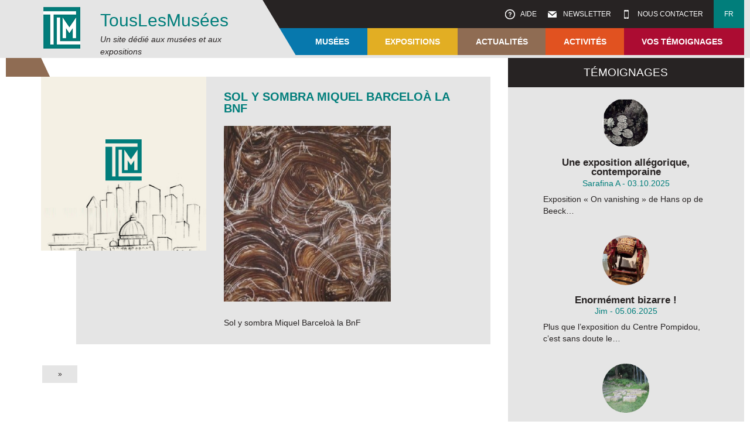

--- FILE ---
content_type: text/html; charset=UTF-8
request_url: https://www.touslesmusees.fr/expos/sol-y-sombra-miquel-barcelo/sol-y-sombra-a-la-bnf-img_1481recad20-2/
body_size: 11931
content:
<!DOCTYPE html>
<!--[if IE 6]>
<html id="ie6" lang="fr-FR">
<![endif]-->
<!--[if IE 7]>
<html id="ie7" lang="fr-FR">
<![endif]-->
<!--[if IE 8]>
<html id="ie8" lang="fr-FR">
<![endif]-->
<!--[if !(IE 6) | !(IE 7) | !(IE 8)  ]><!-->
<html lang="fr-FR">
<!--<![endif]-->
<head>
<meta charset="UTF-8" />
<meta name="viewport" content="user-scalable=no, initial-scale=1.0, maximum-scale=1, width=device-width" />
<meta name="author" content="TLM" />
<meta name="keywords" content="Musée" />
<title>
Sol y sombra Miquel Barceloà la BnF - TousLesMusées</title>
<link rel="profile" href="http://gmpg.org/xfn/11" />
<link rel="stylesheet" href="https://cdn.jsdelivr.net/npm/swiper@11/swiper-bundle.min.css" />
<link rel="stylesheet" type="text/css" href="http://fonts.googleapis.com/css?family=Open+Sans:400,300,300italic,400italic,700,700italic,800,800italic,600italic,600|Lato:400,300,300italic,400italic,700,700italic,900,900italic">
<!-- <link rel="stylesheet" type="text/css" media="all" href="https://www.touslesmusees.fr/app/themes/tlm/style.css" /> -->
<!-- <link rel="stylesheet" type="text/css" media="all" href="https://www.touslesmusees.fr/app/themes/tlm-child/style.css" /> -->
<link rel="stylesheet" type="text/css" href="//www.touslesmusees.fr/app/cache/wpfc-minified/d2nohie7/dwvus.css" media="all"/>
<link rel="pingback" href="https://www.touslesmusees.fr/xmlrpc.php" />
<!--[if lt IE 9]>
<script src="/js/html5.js" type="text/javascript"></script>
<script src="/js/css3-mediaqueries.js" type="text/javascript"></script>
<![endif]-->
<meta name='robots' content='index, follow, max-image-preview:large, max-snippet:-1, max-video-preview:-1' />

	<!-- This site is optimized with the Yoast SEO plugin v19.6.1 - https://yoast.com/wordpress/plugins/seo/ -->
	<link rel="canonical" href="https://www.touslesmusees.fr/app/uploads/Sol-y-sombra-à-la-BnF-IMG_1481recad201.jpg" />
	<meta property="og:locale" content="fr_FR" />
	<meta property="og:type" content="article" />
	<meta property="og:title" content="Sol y sombra Miquel Barceloà la BnF - TousLesMusées" />
	<meta property="og:description" content="Sol y sombra Miquel Barceloà la BnF" />
	<meta property="og:url" content="https://www.touslesmusees.fr/app/uploads/Sol-y-sombra-à-la-BnF-IMG_1481recad201.jpg" />
	<meta property="og:site_name" content="TousLesMusées" />
	<meta property="article:publisher" content="https://www.facebook.com/touslesmusees" />
	<meta property="article:modified_time" content="2016-01-21T20:21:35+00:00" />
	<meta property="og:image" content="https://www.touslesmusees.fr/app/uploads/Sol-y-sombra-à-la-BnF-IMG_1481recad201.jpg" />
	<meta property="og:image:width" content="450" />
	<meta property="og:image:height" content="474" />
	<meta property="og:image:type" content="image/jpeg" />
	<meta name="twitter:card" content="summary_large_image" />
	<meta name="twitter:site" content="@TousLesMusees" />
	<script type="application/ld+json" class="yoast-schema-graph">{"@context":"https://schema.org","@graph":[{"@type":"WebPage","@id":"https://www.touslesmusees.fr/app/uploads/Sol-y-sombra-à-la-BnF-IMG_1481recad201.jpg","url":"https://www.touslesmusees.fr/app/uploads/Sol-y-sombra-à-la-BnF-IMG_1481recad201.jpg","name":"Sol y sombra Miquel Barceloà la BnF - TousLesMusées","isPartOf":{"@id":"https://www.touslesmusees.fr/#website"},"primaryImageOfPage":{"@id":"https://www.touslesmusees.fr/app/uploads/Sol-y-sombra-à-la-BnF-IMG_1481recad201.jpg#primaryimage"},"image":{"@id":"https://www.touslesmusees.fr/app/uploads/Sol-y-sombra-à-la-BnF-IMG_1481recad201.jpg#primaryimage"},"thumbnailUrl":"https://www.touslesmusees.fr/app/uploads/Sol-y-sombra-à-la-BnF-IMG_1481recad201.jpg","datePublished":"2016-01-21T20:20:54+00:00","dateModified":"2016-01-21T20:21:35+00:00","breadcrumb":{"@id":"https://www.touslesmusees.fr/app/uploads/Sol-y-sombra-à-la-BnF-IMG_1481recad201.jpg#breadcrumb"},"inLanguage":"fr-FR","potentialAction":[{"@type":"ReadAction","target":["https://www.touslesmusees.fr/app/uploads/Sol-y-sombra-à-la-BnF-IMG_1481recad201.jpg"]}]},{"@type":"ImageObject","inLanguage":"fr-FR","@id":"https://www.touslesmusees.fr/app/uploads/Sol-y-sombra-à-la-BnF-IMG_1481recad201.jpg#primaryimage","url":"https://www.touslesmusees.fr/app/uploads/Sol-y-sombra-à-la-BnF-IMG_1481recad201.jpg","contentUrl":"https://www.touslesmusees.fr/app/uploads/Sol-y-sombra-à-la-BnF-IMG_1481recad201.jpg","width":450,"height":474,"caption":"Sol y sombra Miquel Barceloà la BnF"},{"@type":"BreadcrumbList","@id":"https://www.touslesmusees.fr/app/uploads/Sol-y-sombra-à-la-BnF-IMG_1481recad201.jpg#breadcrumb","itemListElement":[{"@type":"ListItem","position":1,"name":"Accueil","item":"https://www.touslesmusees.fr/"},{"@type":"ListItem","position":2,"name":"Art moderne / Art contemporain","item":"https://www.touslesmusees.fr/themes/art-moderne-art-contemporain/"},{"@type":"ListItem","position":3,"name":"Sol y Sombra &#8211; Miquel Barceló","item":"https://www.touslesmusees.fr/expos/sol-y-sombra-miquel-barcelo/"},{"@type":"ListItem","position":4,"name":"Sol y sombra Miquel Barceloà la BnF"}]},{"@type":"WebSite","@id":"https://www.touslesmusees.fr/#website","url":"https://www.touslesmusees.fr/","name":"TousLesMusées","description":"Un site dédié aux musées et aux expositions","publisher":{"@id":"https://www.touslesmusees.fr/#organization"},"potentialAction":[{"@type":"SearchAction","target":{"@type":"EntryPoint","urlTemplate":"https://www.touslesmusees.fr/?s={search_term_string}"},"query-input":"required name=search_term_string"}],"inLanguage":"fr-FR"},{"@type":"Organization","@id":"https://www.touslesmusees.fr/#organization","name":"Association TousLesMusées","url":"https://www.touslesmusees.fr/","sameAs":["https://www.facebook.com/touslesmusees","https://twitter.com/TousLesMusees"],"logo":{"@type":"ImageObject","inLanguage":"fr-FR","@id":"https://www.touslesmusees.fr/#/schema/logo/image/","url":"http://www.touslesmusees.fr/app/uploads/logo-TLM.png","contentUrl":"http://www.touslesmusees.fr/app/uploads/logo-TLM.png","width":71,"height":71,"caption":"Association TousLesMusées"},"image":{"@id":"https://www.touslesmusees.fr/#/schema/logo/image/"}}]}</script>
	<!-- / Yoast SEO plugin. -->


<link rel='dns-prefetch' href='//maps.google.fr' />
<link rel='dns-prefetch' href='//s.w.org' />
<link rel="alternate" type="application/rss+xml" title="TousLesMusées &raquo; Sol y sombra Miquel Barceloà la BnF Flux des commentaires" href="https://www.touslesmusees.fr/expos/sol-y-sombra-miquel-barcelo/sol-y-sombra-a-la-bnf-img_1481recad20-2/feed/" />
<script type="text/javascript">
window._wpemojiSettings = {"baseUrl":"https:\/\/s.w.org\/images\/core\/emoji\/14.0.0\/72x72\/","ext":".png","svgUrl":"https:\/\/s.w.org\/images\/core\/emoji\/14.0.0\/svg\/","svgExt":".svg","source":{"concatemoji":"https:\/\/www.touslesmusees.fr\/wp-includes\/js\/wp-emoji-release.min.js?ver=6.0.11"}};
/*! This file is auto-generated */
!function(e,a,t){var n,r,o,i=a.createElement("canvas"),p=i.getContext&&i.getContext("2d");function s(e,t){var a=String.fromCharCode,e=(p.clearRect(0,0,i.width,i.height),p.fillText(a.apply(this,e),0,0),i.toDataURL());return p.clearRect(0,0,i.width,i.height),p.fillText(a.apply(this,t),0,0),e===i.toDataURL()}function c(e){var t=a.createElement("script");t.src=e,t.defer=t.type="text/javascript",a.getElementsByTagName("head")[0].appendChild(t)}for(o=Array("flag","emoji"),t.supports={everything:!0,everythingExceptFlag:!0},r=0;r<o.length;r++)t.supports[o[r]]=function(e){if(!p||!p.fillText)return!1;switch(p.textBaseline="top",p.font="600 32px Arial",e){case"flag":return s([127987,65039,8205,9895,65039],[127987,65039,8203,9895,65039])?!1:!s([55356,56826,55356,56819],[55356,56826,8203,55356,56819])&&!s([55356,57332,56128,56423,56128,56418,56128,56421,56128,56430,56128,56423,56128,56447],[55356,57332,8203,56128,56423,8203,56128,56418,8203,56128,56421,8203,56128,56430,8203,56128,56423,8203,56128,56447]);case"emoji":return!s([129777,127995,8205,129778,127999],[129777,127995,8203,129778,127999])}return!1}(o[r]),t.supports.everything=t.supports.everything&&t.supports[o[r]],"flag"!==o[r]&&(t.supports.everythingExceptFlag=t.supports.everythingExceptFlag&&t.supports[o[r]]);t.supports.everythingExceptFlag=t.supports.everythingExceptFlag&&!t.supports.flag,t.DOMReady=!1,t.readyCallback=function(){t.DOMReady=!0},t.supports.everything||(n=function(){t.readyCallback()},a.addEventListener?(a.addEventListener("DOMContentLoaded",n,!1),e.addEventListener("load",n,!1)):(e.attachEvent("onload",n),a.attachEvent("onreadystatechange",function(){"complete"===a.readyState&&t.readyCallback()})),(e=t.source||{}).concatemoji?c(e.concatemoji):e.wpemoji&&e.twemoji&&(c(e.twemoji),c(e.wpemoji)))}(window,document,window._wpemojiSettings);
</script>
<style type="text/css">
img.wp-smiley,
img.emoji {
	display: inline !important;
	border: none !important;
	box-shadow: none !important;
	height: 1em !important;
	width: 1em !important;
	margin: 0 0.07em !important;
	vertical-align: -0.1em !important;
	background: none !important;
	padding: 0 !important;
}
</style>
	<!-- <link rel='stylesheet' id='wp-block-library-css'  href='https://www.touslesmusees.fr/wp-includes/css/dist/block-library/style.min.css?ver=6.0.11' type='text/css' media='all' /> -->
<link rel="stylesheet" type="text/css" href="//www.touslesmusees.fr/app/cache/wpfc-minified/kq8rkgri/dwvus.css" media="all"/>
<style id='global-styles-inline-css' type='text/css'>
body{--wp--preset--color--black: #000000;--wp--preset--color--cyan-bluish-gray: #abb8c3;--wp--preset--color--white: #ffffff;--wp--preset--color--pale-pink: #f78da7;--wp--preset--color--vivid-red: #cf2e2e;--wp--preset--color--luminous-vivid-orange: #ff6900;--wp--preset--color--luminous-vivid-amber: #fcb900;--wp--preset--color--light-green-cyan: #7bdcb5;--wp--preset--color--vivid-green-cyan: #00d084;--wp--preset--color--pale-cyan-blue: #8ed1fc;--wp--preset--color--vivid-cyan-blue: #0693e3;--wp--preset--color--vivid-purple: #9b51e0;--wp--preset--gradient--vivid-cyan-blue-to-vivid-purple: linear-gradient(135deg,rgba(6,147,227,1) 0%,rgb(155,81,224) 100%);--wp--preset--gradient--light-green-cyan-to-vivid-green-cyan: linear-gradient(135deg,rgb(122,220,180) 0%,rgb(0,208,130) 100%);--wp--preset--gradient--luminous-vivid-amber-to-luminous-vivid-orange: linear-gradient(135deg,rgba(252,185,0,1) 0%,rgba(255,105,0,1) 100%);--wp--preset--gradient--luminous-vivid-orange-to-vivid-red: linear-gradient(135deg,rgba(255,105,0,1) 0%,rgb(207,46,46) 100%);--wp--preset--gradient--very-light-gray-to-cyan-bluish-gray: linear-gradient(135deg,rgb(238,238,238) 0%,rgb(169,184,195) 100%);--wp--preset--gradient--cool-to-warm-spectrum: linear-gradient(135deg,rgb(74,234,220) 0%,rgb(151,120,209) 20%,rgb(207,42,186) 40%,rgb(238,44,130) 60%,rgb(251,105,98) 80%,rgb(254,248,76) 100%);--wp--preset--gradient--blush-light-purple: linear-gradient(135deg,rgb(255,206,236) 0%,rgb(152,150,240) 100%);--wp--preset--gradient--blush-bordeaux: linear-gradient(135deg,rgb(254,205,165) 0%,rgb(254,45,45) 50%,rgb(107,0,62) 100%);--wp--preset--gradient--luminous-dusk: linear-gradient(135deg,rgb(255,203,112) 0%,rgb(199,81,192) 50%,rgb(65,88,208) 100%);--wp--preset--gradient--pale-ocean: linear-gradient(135deg,rgb(255,245,203) 0%,rgb(182,227,212) 50%,rgb(51,167,181) 100%);--wp--preset--gradient--electric-grass: linear-gradient(135deg,rgb(202,248,128) 0%,rgb(113,206,126) 100%);--wp--preset--gradient--midnight: linear-gradient(135deg,rgb(2,3,129) 0%,rgb(40,116,252) 100%);--wp--preset--duotone--dark-grayscale: url('#wp-duotone-dark-grayscale');--wp--preset--duotone--grayscale: url('#wp-duotone-grayscale');--wp--preset--duotone--purple-yellow: url('#wp-duotone-purple-yellow');--wp--preset--duotone--blue-red: url('#wp-duotone-blue-red');--wp--preset--duotone--midnight: url('#wp-duotone-midnight');--wp--preset--duotone--magenta-yellow: url('#wp-duotone-magenta-yellow');--wp--preset--duotone--purple-green: url('#wp-duotone-purple-green');--wp--preset--duotone--blue-orange: url('#wp-duotone-blue-orange');--wp--preset--font-size--small: 13px;--wp--preset--font-size--medium: 20px;--wp--preset--font-size--large: 36px;--wp--preset--font-size--x-large: 42px;}.has-black-color{color: var(--wp--preset--color--black) !important;}.has-cyan-bluish-gray-color{color: var(--wp--preset--color--cyan-bluish-gray) !important;}.has-white-color{color: var(--wp--preset--color--white) !important;}.has-pale-pink-color{color: var(--wp--preset--color--pale-pink) !important;}.has-vivid-red-color{color: var(--wp--preset--color--vivid-red) !important;}.has-luminous-vivid-orange-color{color: var(--wp--preset--color--luminous-vivid-orange) !important;}.has-luminous-vivid-amber-color{color: var(--wp--preset--color--luminous-vivid-amber) !important;}.has-light-green-cyan-color{color: var(--wp--preset--color--light-green-cyan) !important;}.has-vivid-green-cyan-color{color: var(--wp--preset--color--vivid-green-cyan) !important;}.has-pale-cyan-blue-color{color: var(--wp--preset--color--pale-cyan-blue) !important;}.has-vivid-cyan-blue-color{color: var(--wp--preset--color--vivid-cyan-blue) !important;}.has-vivid-purple-color{color: var(--wp--preset--color--vivid-purple) !important;}.has-black-background-color{background-color: var(--wp--preset--color--black) !important;}.has-cyan-bluish-gray-background-color{background-color: var(--wp--preset--color--cyan-bluish-gray) !important;}.has-white-background-color{background-color: var(--wp--preset--color--white) !important;}.has-pale-pink-background-color{background-color: var(--wp--preset--color--pale-pink) !important;}.has-vivid-red-background-color{background-color: var(--wp--preset--color--vivid-red) !important;}.has-luminous-vivid-orange-background-color{background-color: var(--wp--preset--color--luminous-vivid-orange) !important;}.has-luminous-vivid-amber-background-color{background-color: var(--wp--preset--color--luminous-vivid-amber) !important;}.has-light-green-cyan-background-color{background-color: var(--wp--preset--color--light-green-cyan) !important;}.has-vivid-green-cyan-background-color{background-color: var(--wp--preset--color--vivid-green-cyan) !important;}.has-pale-cyan-blue-background-color{background-color: var(--wp--preset--color--pale-cyan-blue) !important;}.has-vivid-cyan-blue-background-color{background-color: var(--wp--preset--color--vivid-cyan-blue) !important;}.has-vivid-purple-background-color{background-color: var(--wp--preset--color--vivid-purple) !important;}.has-black-border-color{border-color: var(--wp--preset--color--black) !important;}.has-cyan-bluish-gray-border-color{border-color: var(--wp--preset--color--cyan-bluish-gray) !important;}.has-white-border-color{border-color: var(--wp--preset--color--white) !important;}.has-pale-pink-border-color{border-color: var(--wp--preset--color--pale-pink) !important;}.has-vivid-red-border-color{border-color: var(--wp--preset--color--vivid-red) !important;}.has-luminous-vivid-orange-border-color{border-color: var(--wp--preset--color--luminous-vivid-orange) !important;}.has-luminous-vivid-amber-border-color{border-color: var(--wp--preset--color--luminous-vivid-amber) !important;}.has-light-green-cyan-border-color{border-color: var(--wp--preset--color--light-green-cyan) !important;}.has-vivid-green-cyan-border-color{border-color: var(--wp--preset--color--vivid-green-cyan) !important;}.has-pale-cyan-blue-border-color{border-color: var(--wp--preset--color--pale-cyan-blue) !important;}.has-vivid-cyan-blue-border-color{border-color: var(--wp--preset--color--vivid-cyan-blue) !important;}.has-vivid-purple-border-color{border-color: var(--wp--preset--color--vivid-purple) !important;}.has-vivid-cyan-blue-to-vivid-purple-gradient-background{background: var(--wp--preset--gradient--vivid-cyan-blue-to-vivid-purple) !important;}.has-light-green-cyan-to-vivid-green-cyan-gradient-background{background: var(--wp--preset--gradient--light-green-cyan-to-vivid-green-cyan) !important;}.has-luminous-vivid-amber-to-luminous-vivid-orange-gradient-background{background: var(--wp--preset--gradient--luminous-vivid-amber-to-luminous-vivid-orange) !important;}.has-luminous-vivid-orange-to-vivid-red-gradient-background{background: var(--wp--preset--gradient--luminous-vivid-orange-to-vivid-red) !important;}.has-very-light-gray-to-cyan-bluish-gray-gradient-background{background: var(--wp--preset--gradient--very-light-gray-to-cyan-bluish-gray) !important;}.has-cool-to-warm-spectrum-gradient-background{background: var(--wp--preset--gradient--cool-to-warm-spectrum) !important;}.has-blush-light-purple-gradient-background{background: var(--wp--preset--gradient--blush-light-purple) !important;}.has-blush-bordeaux-gradient-background{background: var(--wp--preset--gradient--blush-bordeaux) !important;}.has-luminous-dusk-gradient-background{background: var(--wp--preset--gradient--luminous-dusk) !important;}.has-pale-ocean-gradient-background{background: var(--wp--preset--gradient--pale-ocean) !important;}.has-electric-grass-gradient-background{background: var(--wp--preset--gradient--electric-grass) !important;}.has-midnight-gradient-background{background: var(--wp--preset--gradient--midnight) !important;}.has-small-font-size{font-size: var(--wp--preset--font-size--small) !important;}.has-medium-font-size{font-size: var(--wp--preset--font-size--medium) !important;}.has-large-font-size{font-size: var(--wp--preset--font-size--large) !important;}.has-x-large-font-size{font-size: var(--wp--preset--font-size--x-large) !important;}
</style>
<!-- <link rel='stylesheet' id='wpml-legacy-dropdown-0-css'  href='//www.touslesmusees.fr/app/plugins/sitepress-multilingual-cms/templates/language-switchers/legacy-dropdown/style.css?ver=1' type='text/css' media='all' /> -->
<link rel="stylesheet" type="text/css" href="//www.touslesmusees.fr/app/cache/wpfc-minified/kzakqinf/dwvus.css" media="all"/>
<style id='wpml-legacy-dropdown-0-inline-css' type='text/css'>
.wpml-ls-statics-shortcode_actions{background-color:#ffffff;}.wpml-ls-statics-shortcode_actions, .wpml-ls-statics-shortcode_actions .wpml-ls-sub-menu, .wpml-ls-statics-shortcode_actions a {border-color:#cdcdcd;}.wpml-ls-statics-shortcode_actions a {color:#444444;background-color:#ffffff;}.wpml-ls-statics-shortcode_actions a:hover,.wpml-ls-statics-shortcode_actions a:focus {color:#000000;background-color:#eeeeee;}.wpml-ls-statics-shortcode_actions .wpml-ls-current-language>a {color:#444444;background-color:#ffffff;}.wpml-ls-statics-shortcode_actions .wpml-ls-current-language:hover>a, .wpml-ls-statics-shortcode_actions .wpml-ls-current-language>a:focus {color:#000000;background-color:#eeeeee;}
</style>
<script src='//www.touslesmusees.fr/app/cache/wpfc-minified/ldr9jrd2/dwvus.js' type="text/javascript"></script>
<!-- <script type='text/javascript' src='https://www.touslesmusees.fr/wp-includes/js/jquery/jquery.min.js?ver=3.6.0' id='jquery-core-js'></script> -->
<!-- <script type='text/javascript' src='https://www.touslesmusees.fr/wp-includes/js/jquery/jquery-migrate.min.js?ver=3.3.2' id='jquery-migrate-js'></script> -->
<script type='text/javascript' src='http://maps.google.fr/maps/api/js?sensor=false&#038;region=FR&#038;language=fr&#038;ver=6.0.11' id='google-geoloc-js-js'></script>
<script src='//www.touslesmusees.fr/app/cache/wpfc-minified/f6cetjvx/dww4u.js' type="text/javascript"></script>
<!-- <script type='text/javascript' src='https://www.touslesmusees.fr/app/themes/tlm-child/js/jquery/jquery.cycle2.min.js?ver=6.0.11' id='jQueryCycle2-js'></script> -->
<!-- <script type='text/javascript' src='//www.touslesmusees.fr/app/plugins/sitepress-multilingual-cms/templates/language-switchers/legacy-dropdown/script.js?ver=1' id='wpml-legacy-dropdown-0-js'></script> -->
<link rel="https://api.w.org/" href="https://www.touslesmusees.fr/wp-json/" /><link rel="alternate" type="application/json" href="https://www.touslesmusees.fr/wp-json/wp/v2/media/1257" /><link rel="EditURI" type="application/rsd+xml" title="RSD" href="https://www.touslesmusees.fr/xmlrpc.php?rsd" />
<link rel="wlwmanifest" type="application/wlwmanifest+xml" href="https://www.touslesmusees.fr/wp-includes/wlwmanifest.xml" /> 
<link rel='shortlink' href='https://www.touslesmusees.fr/?p=1257' />
<link rel="alternate" type="application/json+oembed" href="https://www.touslesmusees.fr/wp-json/oembed/1.0/embed?url=https%3A%2F%2Fwww.touslesmusees.fr%2Fexpos%2Fsol-y-sombra-miquel-barcelo%2Fsol-y-sombra-a-la-bnf-img_1481recad20-2%2F" />
<link rel="alternate" type="text/xml+oembed" href="https://www.touslesmusees.fr/wp-json/oembed/1.0/embed?url=https%3A%2F%2Fwww.touslesmusees.fr%2Fexpos%2Fsol-y-sombra-miquel-barcelo%2Fsol-y-sombra-a-la-bnf-img_1481recad20-2%2F&#038;format=xml" />
<meta name="generator" content="WPML ver:4.2.4 stt:1,4;" />
<script>
  (function(i,s,o,g,r,a,m){i['GoogleAnalyticsObject']=r;i[r]=i[r]||function(){
  (i[r].q=i[r].q||[]).push(arguments)},i[r].l=1*new Date();a=s.createElement(o),
  m=s.getElementsByTagName(o)[0];a.async=1;a.src=g;m.parentNode.insertBefore(a,m)
  })(window,document,'script','//www.google-analytics.com/analytics.js','ga');

  ga('create', 'UA-67860851-1', 'auto');
  ga('send', 'pageview');

</script>
</head>

<body class="attachment attachment-template-default single single-attachment postid-1257 attachmentid-1257 attachment-jpeg">
	<header class="top-site">
		<div class="inside">
			<div id="header-site-left">
				<img src="https://www.touslesmusees.fr/app/themes/tlm-child/images/logo.png" width="71" height="71" alt="logo" class="alignleft" />
				<h1><a href="https://www.touslesmusees.fr/" title="TousLesMusées" rel="home">TousLesMus&eacute;es</a></h1>
				<h2 id="site-description">Un site dédié aux musées et aux expositions</h2>			</div>
			<div id="header-site-right">
				<nav id="access-connect" class="bkg-gris-fonce">
					<ul>
												<li class="menu-aide"><a href="https://www.touslesmusees.fr/aide/">&nbsp;Aide</a></li>
						<li class="menu-newsletter"><a href="https://www.touslesmusees.fr/newsletter/">&nbsp;Newsletter</a></li>
						<li class="menu-contact"><a href="https://www.touslesmusees.fr/contacts/">&nbsp;Nous contacter</a></li>
						<li class="bkg-vert menu-langue"><a>fr</a></li>
					</ul>
				</nav>
				<nav id="access-mobile">
					<ul>
						<li class="mobile-menu"><a>&nbsp;</a></li>
						<li class="mobile-contact"><a>&nbsp;</a></li>
						<li class="mobile-newsletter"><a>&nbsp;</a></li>
						<li class="mobile-aide"><a>&nbsp;</a></li>
					</ul>
				</nav>
								<nav id="access" class="bkg-bleu">
					<ul>
						<li class="first theme-body-class-bleu"><a href="https://www.touslesmusees.fr/les-musees/">Musées</a>
							<ul>
								<li>
									<div class="sous-menu">
										<a href="https://www.touslesmusees.fr/les-musees/"><h4>A la découverte des musées</h4></a>
										<p>Pour découvrir toute la richesse et la diversité des musées</p>
									</div>
								</li>
								<li>
									<div class="sous-menu">
										<a href="https://www.touslesmusees.fr/les-musees/?mu=Paris-Ile de France">
											<img src="https://www.touslesmusees.fr/app/themes/tlm-child/images/tlm_musees_parisiledefrance.jpg" width="290" height="201" alt="menu-paris-idf" class="alignnone">
											<h5>Paris - Île de France</h5>
										</a>
									</div>
								</li>
								<li>
									<div class="sous-menu">
										<a href="https://www.touslesmusees.fr/les-musees/?mu=France">
											<img src="https://www.touslesmusees.fr/app/themes/tlm-child/images/tlm_musees_france.jpg" width="290" height="201" alt="menu-france" class="alignnone">
											<h5>France</h5>
										</a>
									</div>
								</li>
								<li>
									<div class="sous-menu">
										<a href="https://www.touslesmusees.fr/les-musees/?mu=Monde">
											<img src="https://www.touslesmusees.fr/app/themes/tlm-child/images/tlm_musees_monde.jpg" width="290" height="201" alt="menu-monde" class="alignnone">
											<h5>Monde</h5>
										</a>
									</div>
								</li>
							</ul>
						</li>
						<li class="theme-body-class-jaune"><a href="https://www.touslesmusees.fr/les-expositions/">Expositions</a>
							<ul>
								<li>
									<div class="sous-menu">
										<a href="https://www.touslesmusees.fr/les-expositions/"><h4>A la découverte des expositions</h4></a>
										<p>Pour tout savoir sur les expositions passées, en cours et à venir</p>
									</div>
								</li>
								<li>
									<div class="sous-menu">
										<a href="https://www.touslesmusees.fr/les-expositions/?ex=dernier-jour">
											<img src="https://www.touslesmusees.fr/app/themes/tlm-child/images/tlm_expositions.jpg" width="290" height="201" alt="menu-paris-idf" class="alignnone">
											<h5>Derniers jours</h5>
										</a>
									</div>
								</li>
								<li>
									<div class="sous-menu">
										<a href="https://www.touslesmusees.fr/les-expositions/?ex=en-cours">
											<img src="https://www.touslesmusees.fr/app/themes/tlm-child/images/tlm_expositions.jpg" width="290" height="201" alt="menu-monde" class="alignnone">
											<h5>Expos en cours</h5>
										</a>
									</div>
								</li>
								<li>
									<div class="sous-menu">
										<a href="https://www.touslesmusees.fr/les-expositions/?ex=a-venir">
											<img src="https://www.touslesmusees.fr/app/themes/tlm-child/images/tlm_expositions.jpg" width="290" height="201" alt="menu-france" class="alignnone">
											<h5>Expos à venir</h5>
										</a>
									</div>
								</li>
								<li>
									<div class="sous-menu">
										<a href="https://www.touslesmusees.fr/les-expositions/?ex=passees">
											<img src="https://www.touslesmusees.fr/app/themes/tlm-child/images/tlm_expositions.jpg" width="290" height="201" alt="menu-monde" class="alignnone">
											<h5>Expos passées</h5>
										</a>
									</div>
								</li>
							</ul>
						</li>
						<li class="theme-body-class-marron"><a href="https://www.touslesmusees.fr/category/actualites//?categorySlug=actualites">Actualités</a>
							<ul>
								<li>
									<div class="sous-menu">
										<a href="https://www.touslesmusees.fr/category/actualites//?categorySlug=actualites"><h4>Actualités</h4></a>
										<p><a href="https://www.touslesmusees.fr/category/actualites//?categorySlug=actualites">Découvrir toutes les actualités</a></p>
									</div>
								</li>
								<li>
									<div class="sous-menu">
									<a href="https://www.touslesmusees.fr/category/actualites/musees/">
											<img src="https://www.touslesmusees.fr/app/themes/tlm-child/images/tlm_actualites.jpg" width="290" height="201" alt="menu-paris-idf" class="alignnone">
											<h5>Musées</h5>
										</a>
									</div>
								</li>
								<li>
									<div class="sous-menu">
									<a href="https://www.touslesmusees.fr/category/actualites/expositions/">
											<img src="https://www.touslesmusees.fr/app/themes/tlm-child/images/tlm_actualites.jpg" width="290" height="201" alt="menu-france" class="alignnone">
											<h5>Expositions</h5>
										</a>
									</div>
								</li>
								<li>
									<div class="sous-menu">
									<a href="https://www.touslesmusees.fr/category/actualites/evenements/">
											<img src="https://www.touslesmusees.fr/app/themes/tlm-child/images/tlm_actualites.jpg" width="290" height="201" alt="menu-monde" class="alignnone">
											<h5>Événements</h5>
										</a>
									</div>
								</li>
							</ul>
						</li>
						<li class="theme-body-class-orange"><a href="https://www.touslesmusees.fr/activites/">Activités</a>
							<ul>
								<li>
									<div class="sous-menu">
										<a href="https://www.touslesmusees.fr/activites/"><h4>Activités</h4></a>
										<p>Découvrir les visites, les dossiers, les interviews d'experts...</p>
									</div>
								</li>
								<li>
									<div class="sous-menu">
										<a href="https://www.touslesmusees.fr/type_activites/visites-et-conferences/">
											<img src="https://www.touslesmusees.fr/app/themes/tlm-child/images/tlm_activites_conferences.jpg" width="290" height="201" alt="menu-paris-idf" class="alignnone">
											<h5>Visites & conf&eacute;rences</h5>
										</a>
									</div>
								</li>
								<li>
									<div class="sous-menu">
										<a href="https://www.touslesmusees.fr/type_activites/dossiers-et-grands-temoins/">
											<img src="https://www.touslesmusees.fr/app/themes/tlm-child/images/tlm_activites_dossiers.jpg" width="290" height="201" alt="menu-france" class="alignnone">
											<h5>Dossiers &amp; grands t&eacute;moins</h5>
										</a>
									</div>
								</li>
								<li>
									<div class="sous-menu">
										<a href="https://www.touslesmusees.fr/type_activites/evenements/">
											<img src="https://www.touslesmusees.fr/app/themes/tlm-child/images/tlm_activites_evenements.jpg" width="290" height="201" alt="menu-monde" class="alignnone">
											<h5>Événements</h5>
										</a>
									</div>
								</li>
							</ul>
						</li>
						<li class="last theme-body-class-rouge"><a href="https://www.touslesmusees.fr/temoignages/">Vos témoignages</a>
							<ul>
								<li class="double-menu">
									<div class="sous-menu">
										<a href="https://www.touslesmusees.fr/temoignages/"><h4>Partagez vos exp&eacute;riences</h4></a>
										<p>Contribuez aux contenus par vos témoignages et comptes rendus de visites</p>
									</div>
								</li>
								<li>
									<div class="sous-menu">
										<img src="https://www.touslesmusees.fr/app/themes/tlm-child/images/tlm_temoignages.jpg" width="290" height="201" alt="menu-paris-idf" class="alignnone">
										<h5>Témoignages</h5>
										<ul>
											<li>&rsaquo; <a class="popup-depo-tem">Déposer un témoignage</a></li>
											<li>&rsaquo; <a href="https://www.touslesmusees.fr/temoignages/">Consulter les témoignages</a></li>
										</ul>
									</div>
								</li>
								<li>
									<div class="sous-menu">
										<img src="https://www.touslesmusees.fr/app/themes/tlm-child/images/tlm_temoignages_creerunefiche.jpg" width="290" height="201" alt="menu-france" class="alignnone">
										<h5>Créer une fiche</h5>
										<ul>
											<li>&rsaquo; <a class="popup-redig-fiche">Rédiger une fiche</a></li>
										</ul>
									</div>
								</li>
							</ul>
						</li>
					</ul>
				</nav>
				<div class="mask-header"></div>
			</div>
		</div>
	</header>
	<div id="wrap">	
	<section id="content" role="main">
		
					
			<section class="inside">
		
				<header class="page-header page-header-post">
					<h1></h1>
				</header>
			
				
<article id="post-1257" class="post-1257 attachment type-attachment status-inherit hentry">
	
	<div id="entry-teaser">
		<div class="entry-teaser-thumbnail">
			<a href="https://www.touslesmusees.fr/expos/sol-y-sombra-miquel-barcelo/sol-y-sombra-a-la-bnf-img_1481recad20-2/"><img src="https://www.touslesmusees.fr/app/themes/tlm-child/images/default-450x474.jpg" width="450" height="474" class="alignleft" /></a>			<div class="entry-teaser-details">
																			</div>
		</div>
		<div class="entry-teaser-content">
			<header class="entry-header">
				<h1 class="color-vert">Sol y sombra Miquel Barceloà la BnF</h1>
			</header>
			<div class="entry-content">
				<p class="attachment"><a href='https://www.touslesmusees.fr/app/uploads/Sol-y-sombra-à-la-BnF-IMG_1481recad201.jpg'><img width="285" height="300" src="https://www.touslesmusees.fr/app/uploads/Sol-y-sombra-à-la-BnF-IMG_1481recad201-285x300.jpg" class="attachment-medium size-medium" alt="Sol y sombra Miquel Barceloà la BnF" loading="lazy" srcset="https://www.touslesmusees.fr/app/uploads/Sol-y-sombra-à-la-BnF-IMG_1481recad201-285x300.jpg 285w, https://www.touslesmusees.fr/app/uploads/Sol-y-sombra-à-la-BnF-IMG_1481recad201.jpg 450w" sizes="(max-width: 285px) 100vw, 285px" /></a></p>
<p>Sol y sombra Miquel Barceloà la BnF </p>
			</div>
		</div>
	</div>
	
</article>
				<nav class="paginate"><ul><li class="next_post"><a href="https://www.touslesmusees.fr/fondation-cartier-pour-lart-contemporain/" title="Fondation Cartier pour l’art contemporain" class="next page-numbers">&raquo;</a></li></ul></nav>				
			</section>
			
			<aside>
				<div class="inside bkg-gris">
					<h2 class="bkg-gris-fonce sidebar-title">TÉMOIGNAGES</h2>
					<div class="contenu-list-temoignages"><div class="entry-content"><a href="https://www.touslesmusees.fr/temoignages/on-vanishing/" title="Une exposition allégorique, contemporaine"><img width="450" height="474" src="https://www.touslesmusees.fr/app/uploads/2025-11-24-nenupharsScreenshot-2025-11-24-180735-TLM-1-450x474.jpg" class="aligncenter wp-post-image" alt="" srcset="https://www.touslesmusees.fr/app/uploads/2025-11-24-nenupharsScreenshot-2025-11-24-180735-TLM-1.jpg 450w, https://www.touslesmusees.fr/app/uploads/2025-11-24-nenupharsScreenshot-2025-11-24-180735-TLM-1-285x300.jpg 285w" sizes="(max-width: 450px) 100vw, 450px" /></a><div class="contenu-list-temoignages-details bkg-gris"><h3 class="temoignage-title color-gris-fonce">Une exposition allégorique, contemporaine</h3>										<h4 class="temoignage-title color-vert">
											Sarafina A											 -  
											03.10.2025										</h4>
										<p>Exposition « On vanishing » de Hans op de Beeck&hellip;</p>
</div></div></div><div class="contenu-list-temoignages"><div class="entry-content"><a href="https://www.touslesmusees.fr/temoignages/enormement-bizarre/" title="Enormément bizarre !"><img width="450" height="474" src="https://www.touslesmusees.fr/app/uploads/2025-05-03_135452-Enormement-bizarre-Pompidou-450x474.jpg" class="aligncenter wp-post-image" alt="" loading="lazy" srcset="https://www.touslesmusees.fr/app/uploads/2025-05-03_135452-Enormement-bizarre-Pompidou.jpg 450w, https://www.touslesmusees.fr/app/uploads/2025-05-03_135452-Enormement-bizarre-Pompidou-285x300.jpg 285w" sizes="(max-width: 450px) 100vw, 450px" /></a><div class="contenu-list-temoignages-details bkg-gris"><h3 class="temoignage-title color-gris-fonce">Enormément bizarre !</h3>										<h4 class="temoignage-title color-vert">
											Jim											 -  
											05.06.2025										</h4>
										<p>Plus que l&rsquo;exposition du Centre Pompidou, c&rsquo;est sans doute le&hellip;</p>
</div></div></div><div class="contenu-list-temoignages"><div class="entry-content"><a href="https://www.touslesmusees.fr/temoignages/la-fondation-cartier-dans-le-louvre-des-antiquaires/" title="La Fondation Cartier dans le Louvre des antiquaires"><img width="450" height="474" src="https://www.touslesmusees.fr/app/uploads/Fondation-Cartier-contemporain-IMG_9798-stèles-jardin-TLM.jpg" class="aligncenter wp-post-image" alt="Fondation Cartier pour l&#039;art contemporain" loading="lazy" srcset="https://www.touslesmusees.fr/app/uploads/Fondation-Cartier-contemporain-IMG_9798-stèles-jardin-TLM.jpg 450w, https://www.touslesmusees.fr/app/uploads/Fondation-Cartier-contemporain-IMG_9798-stèles-jardin-TLM-285x300.jpg 285w" sizes="(max-width: 450px) 100vw, 450px" /></a><div class="contenu-list-temoignages-details bkg-gris"><h3 class="temoignage-title color-gris-fonce">La Fondation Cartier dans le Louvre des antiquaires</h3>										<h4 class="temoignage-title color-vert">
											Olivier											 -  
											29.03.2025										</h4>
										<p>La Fondation Cartier pour l’art contemporain a décidé de déménager&hellip;</p>
</div></div></div><div class="entry-content"><a href="https://www.touslesmusees.fr/temoignages/" class="contenu-list-temoignages-btn">Tous les témoignages</a></div>				</div>
			</aside>

				
	</section>
	
	<section id="comment-full">
		<div class="bkg-gris">
			<section class="inside">

				<div id="comments">
	
		
		<div id="comments-btn"><a>D&eacute;poser un t&eacute;moignage</a></div>
	
	<div id="respond-form" class="hidden-form">	<div id="respond" class="comment-respond">
		<h3 id="reply-title" class="comment-reply-title"><div class="crunchify-text"><h3>Laisser un t&eacute;moignage</h3></div> <small><a rel="nofollow" id="cancel-comment-reply-link" href="/expos/sol-y-sombra-miquel-barcelo/sol-y-sombra-a-la-bnf-img_1481recad20-2/#respond" style="display:none;">Annuler la réponse</a></small></h3><form action="https://www.touslesmusees.fr/wp-comments-post.php" method="post" id="commentform" class="comment-form"><p class="comment-notes"><span id="email-notes">Votre adresse e-mail ne sera pas publiée.</span> <span class="required-field-message" aria-hidden="true">Les champs obligatoires sont indiqués avec <span class="required" aria-hidden="true">*</span></span></p><p class="comment-form-comment"><label for="comment">Saisissez votre t&eacute;moignage :</label><textarea id="comment" name="comment" placeholder="Votre t&eacute;moignage..." cols="45" rows="8" aria-required="true"></textarea></p><input name="wpml_language_code" type="hidden" value="fr" /><p class="comment-form-author"><label for="author">Votre nom :</label> <span class="required">*</span><input id="author" placeholder="Votre nom..." name="author" type="text" value="" size="30" /></p>
<p class="comment-form-email"><label for="email">Votre e-mail</label> <span class="required">*</span><input id="email" placeholder="votre-email@exemple.com" name="email" type="text" value="" size="30" /></p>
<p class="form-submit"><input name="submit" type="submit" id="submit" class="submit" value="Envoyer" /> <input type='hidden' name='comment_post_ID' value='1257' id='comment_post_ID' />
<input type='hidden' name='comment_parent' id='comment_parent' value='0' />
</p><p style="display: none;"><input type="hidden" id="akismet_comment_nonce" name="akismet_comment_nonce" value="f32abe5d23" /></p><p style="display: none !important;" class="akismet-fields-container" data-prefix="ak_"><label>&#916;<textarea name="ak_hp_textarea" cols="45" rows="8" maxlength="100"></textarea></label><input type="hidden" id="ak_js_1" name="ak_js" value="59"/><script>document.getElementById( "ak_js_1" ).setAttribute( "value", ( new Date() ).getTime() );</script></p></form>	</div><!-- #respond -->
	</div></div>			
			</section>
		</div>
	</section>

		<section id="content-full">
						
			<div class="bkg-white">
				<section class="inside">
	<div id="footer-cat-list">
		<ul>
			<li class="first">
				<h2>Nos coups de cœur</h2>
				<ul>							<li>
								<div class="entry-content">
									<a href="https://www.touslesmusees.fr/expos/berthe-weill-galeriste-davant-garde/" title="Berthe Weill. Galeriste d’avant-garde"><img width="108" height="80" src="https://www.touslesmusees.fr/app/uploads/2025-12-12-Nu-Suzanne-Valadon-Berthe-Weill-Orangerie-108x80.jpg" class="alignleft wp-post-image" alt="" loading="lazy" /><h3>Berthe Weill. Galeriste d’avant-garde</h3><p>A voir</p></a>								</div>
							</li>
													<li>
								<div class="entry-content">
									<a href="https://www.touslesmusees.fr/expos/les-gens-de-paris-1926-1936/" title="Les gens de Paris 1926 &#8211; 1936"><img width="108" height="80" src="https://www.touslesmusees.fr/app/uploads/2025-10-Gens-de-Paris-Carnavalet-TLM-108x80.jpg" class="alignleft wp-post-image" alt="" loading="lazy" /><h3>Les gens de Paris 1926 &#8211; 1936</h3><p>A voir</p></a>								</div>
							</li>
						<li><span class="knowMore"><a href="https://www.touslesmusees.fr/les-musees-expositions/?coup_de_coeur=oui">Tous les coups de cœur</a></span></li></ul>			</li>
			<li>
				<h2>Visites & Conférences</h2>
				<ul>							<li>
								<div class="entry-content">
									<a href="https://www.touslesmusees.fr/activites/eblouir-paris-musee-dorsay/" title="Éblouir Paris, musée d’Orsay"><img width="108" height="80" src="https://www.touslesmusees.fr/app/uploads/2025-11-Sargent-Eblouir-Paris-Orsay-madame-Ramon-Subercaseaux-TLM-108x80.jpg" class="alignleft wp-post-image" alt="" loading="lazy" /><h3>Éblouir Paris, musée d’Orsay</h3><p>Réservez votre billet</p></a>								</div>
							</li>
													<li>
								<div class="entry-content">
									<a href="https://www.touslesmusees.fr/activites/europa-experience/" title="Europa Experience"><img width="108" height="80" src="https://www.touslesmusees.fr/app/uploads/2023-10-Europa-experience-TLM-108x80.jpg" class="alignleft wp-post-image" alt="2023-10-Europa-experience-TLM Paris" loading="lazy" /><h3>Europa Experience</h3><p>Réservez votre billet</p></a>								</div>
							</li>
						<li><span class="knowMore"><a href="https://www.touslesmusees.fr/type_activites/visites-et-conferences/">Toutes les visites</a></span></li></ul>			</li>
			<li class="last">
				<h2>Dossiers & Grands Témoignages</h2>
				<ul>							<li>
								<div class="entry-content">
									<a href="https://www.touslesmusees.fr/activites/europa-experience/" title="Europa Experience"><img width="108" height="80" src="https://www.touslesmusees.fr/app/uploads/2023-10-Europa-experience-TLM-108x80.jpg" class="alignleft wp-post-image" alt="2023-10-Europa-experience-TLM Paris" loading="lazy" /><h3>Europa Experience</h3><p>Découvrir</p></a>								</div>
							</li>
													<li>
								<div class="entry-content">
									<a href="https://www.touslesmusees.fr/activites/art-contemporain/" title="Sculptures d&rsquo;art contemporain en plein air"><img width="108" height="80" src="https://www.touslesmusees.fr/app/uploads/DSCN2525-Monochrome-for-Paris-de-Nancy-Rubins-TLM-108x80.jpg" class="alignleft wp-post-image" alt="2021 Paris 13 Monochrome for Paris de Nancy Rubins TLM" loading="lazy" /><h3>Sculptures d&rsquo;art contemporain en plein air</h3><p>Découvrir</p></a>								</div>
							</li>
						<li><span class="knowMore"><a href="https://www.touslesmusees.fr/type_activites/dossiers-et-grands-temoins/">Tous les dossiers</a></span></li></ul>			</li>
		</ul>
	</div>
</section>			</div>
		</section>
	</div>
	<footer class="bottom-site">
		<div class="inside">
			<nav id="access-bottom">
				<div class="footer-1">
					<h3 class="color-turquoise">TousLesMus&eacute;es</h3>
				</div>
				<div class="footer-2">
					<h4>Infos pratiques</h4>
					<ul><li id="menu-item-70" class="menu-item menu-item-type-post_type menu-item-object-page menu-item-70"><a href="https://www.touslesmusees.fr/credits/">Crédits</a></li><li id="menu-item-71" class="menu-item menu-item-type-post_type menu-item-object-page menu-item-71"><a href="https://www.touslesmusees.fr/mentions-legales/">Mentions légales</a></li><li id="menu-item-98" class="menu-item menu-item-type-post_type menu-item-object-page menu-item-98"><a href="https://www.touslesmusees.fr/developpement-durable/">Développement durable</a></li></ul>				</div>
				<div class="footer-3">
					<h4>En savoir plus</h4>
					<ul><li id="menu-item-100" class="menu-item menu-item-type-post_type menu-item-object-page menu-item-100"><a href="https://www.touslesmusees.fr/qui-sommes-nous/">Qui sommes nous</a></li><li id="menu-item-107" class="menu-item menu-item-type-post_type menu-item-object-page menu-item-107"><a href="https://www.touslesmusees.fr/esprit-du-site/">Esprit du site</a></li><li id="menu-item-106" class="menu-item menu-item-type-post_type menu-item-object-page menu-item-106"><a href="https://www.touslesmusees.fr/plan-du-site/">Plan du site</a></li><li id="menu-item-101" class="menu-item menu-item-type-post_type menu-item-object-page menu-item-101"><a href="https://www.touslesmusees.fr/contacts/">Contact</a></li></ul>				</div>
				<div class="footer-4">
					<h4>Nos réseaux sociaux</h4>
					<ul><li id="menu-item-108" class="menu-item menu-item-type-custom menu-item-object-custom menu-item-108"><a href="https://www.facebook.com/touslesmusees">facebook</a></li><li id="menu-item-109" class="menu-item menu-item-type-custom menu-item-object-custom menu-item-109"><a href="https://twitter.com/TousLesMusees">twitter</a></li><li id="menu-item-110" class="menu-item menu-item-type-custom menu-item-object-custom menu-item-110"><a href="#">instagram</a></li><li id="menu-item-112" class="menu-item menu-item-type-custom menu-item-object-custom menu-item-112"><a href="#">vimeo</a></li></ul>				</div>
			</nav>
			<div class="footer-5">
				<img src="https://www.touslesmusees.fr/app/themes/tlm-child/images/logo.png" width="71" height="71" alt="logo" class="aligncenter" />
				<p>&copy;2021&nbsp;Tous&nbsp;les&nbsp;Mus&eacute;es. Site&nbsp;r&eacute;alis&eacute;&nbsp;par&nbsp;l'<a href="https://www.lba-digital" target="_blank">agence digitale lba-digital</a></p>
			</div>
		</div>
		
		<div class="green-popup">			<div id="ptb-contact">
									<form id="ptb-contact-form" action="" method="post">
						<input type="hidden" name="action" value="contact" />
						<input type="hidden" name="type_contrib" id="type_contrib" value="" />
						<input type="hidden" id="security" name="security" value="3e88119ca1" /><input type="hidden" name="_wp_http_referer" value="/expos/sol-y-sombra-miquel-barcelo/sol-y-sombra-a-la-bnf-img_1481recad20-2/" />						<fieldset class="fieldset-full">
							<legend>Etape 1</legend>
							<h3 class="form-contrib-title color-vert"><span class="form-label-temoignage">D&eacute;poser un t&eacute;moignage</span><span class="form-label-fiche">Contribuer</span></h3>
							<h4 class="form-contrib-descr color-vert"><span class="form-label-fiche">Vous pouvez proposer ici une fiche sur une exposition si vous ne l'avez pas trouv&eacute;e sur le site TLM. Les champs : Nom de l'exposition, Lieu, Dates de d&eacute;but et de fin, Informations pratiques, sont obligatoires + votre description en texte libre.<br /><strong>Si vous souhaitez proposer une fiche sur un mus&eacute;e, merci de prendre contact avec nous (adresse mail) afin que vous nous envoyions la trame des fiches.</strong></span></h4>
							<ul>
								<li>
									<label class="color-vert">Nom / Pr&eacute;nom / Pseudo :<span class="required-label"> *</span></label>
									<input type="text" name="nom" id="nom" value="" />
								</li>
								<li>
									<label class="color-vert">Email :<span class="required-label"> *</span></label>
									<input type="text" name="email" id="email" value="" />
								</li>
								<li class="form-label-temoignage">
									<label class="color-vert">A quelle Mus&eacute;e, Exposition ou Actualit&eacute; se rapporte votre t&eacute;moignage ?</label>
									<input type="text" name="association" id="association" value="" />
								</li>
							</ul>
						</fieldset>
						<fieldset class="fieldset-full">
							<legend>Etape 4</legend>
							<ul>
								<li>
									<label class="labelfull color-vert">Fichier (*.pdf, *.doc, *.docx, *.jpg, *.png) :</label>
									<div id="ptb-contact-form-filelist">Your browser doesn't have Flash, Silverlight or HTML5 support.</div>
									<div id="ptb-contact-form-container"><input type="button" id="pickfiles" value="Parcourir" /></div>
									<input type="hidden" name="fichier" id="fichier" value="" />
									<div id="console"></div>
								</li>
							</ul>
						</fieldset>
						<fieldset class="fieldset-full">
							<legend>Etape 5</legend>
							<ul>
								<li>
									<label class="color-vert">Titre de votre <span class="form-label-temoignage">t&eacute;moignage</span><span class="form-label-fiche">fiche</span> :</label>
									<input type="text" name="sujet" id="sujet" value="" />
								</li>
								<li class="message-form">
									<label class="labelfull color-vert">Votre <span class="form-label-temoignage">t&eacute;moignage</span><span class="form-label-fiche">fiche</span> :</label>
									<textarea name="message" id="message" rows="5"></textarea>
								</li>
								<li>
									<input type="submit" value="Valider" />
								</li>
								<li><div class="error-msg"><span>&nbsp;</span></div><div class="good-msg"><span>&nbsp;</span></div></li>
							</ul>
						</fieldset>
					</form>
							</div>
			</div>	</footer>
	<script>var ptb_ajaxurl="https://www.touslesmusees.fr/wp-admin/admin-ajax.php";</script>    <script src="https://cdn.jsdelivr.net/npm/swiper@11/swiper-bundle.min.js"></script>
				<script type="text/javascript" >
			jQuery(function() {
				// Empecher le click compulsif...
				jQuery('#ptb-contact-form').on("submit", function(){
					jQuery('#ptb-contact-form').find('input:submit').prop('disabled', true);
				});
				
				// Formulaire de contact
				var busy = null;
				jQuery.validator.messages.required = '';
				var contact_form = jQuery('#ptb-contact-form');
				var validator = contact_form.validate({
					invalidHandler: function(e, validator) {
						var errors = validator.numberOfInvalids();
						if (errors) {
							var message = errors == 1
									? 'Veuillez vérifier le champ en erreur.'
									: 'Veuillez vérifier les ' + errors + ' champs en erreur.';
							jQuery('div.error-msg span').html(message);
							jQuery('div.error-msg').show();
							// Empecher le click compulsif...
							jQuery('#ptb-contact-form').find('input:submit').prop('disabled', false);
						} else {
							jQuery('div.error-msg').hide();
						}
					},
					onkeyup: false,
					submitHandler: function(contact_form) {
						jQuery('div.error').hide();
						if( busy ){
							busy.abort();
						}
						busy = jQuery.ajax({
							url : ptb_ajaxurl,
							type : 'POST',
							data : jQuery(contact_form).serialize(),
							success : function( response ){
								if( response == 'success' ){
									jQuery('#ptb-contact-form')[0].reset();
									jQuery('div.error-msg').hide();
									jQuery('div.good-msg span').html('Merci pour votre message.');
									jQuery('div.good-msg').slideDown();
									jQuery('div.good-msg').delay('5000').slideUp("slow",function(){
										jQuery.magnificPopup.close();
									});
									// Empecher le click compulsif...
									jQuery('#ptb-contact-form').find('input:submit').prop('disabled', false);
								}
								if( response == 'error' ){
									alert('Erreur survenue lors de l\'envoi de votre message!!');
									// Empecher le click compulsif...
									jQuery('#ptb-contact-form').find('input:submit').prop('disabled', false);
								}
							}
						});
						return false;
					},
					rules: {
						"nom": { required: true },
						"email": { required: true, email: '' }
					},
					messages: {
						"nom": { required: '' },
						"email": { required: '', email: '', }
					},
					debug:true
				});
				
				// Upload de fichier
				var uploader = new plupload.Uploader({
					runtimes : 'html5,flash,silverlight,html4',
					browse_button : 'pickfiles', // you can pass in id...
					container: document.getElementById('ptb-contact-form-container'), // ... or DOM Element itself
					url : 'https://www.touslesmusees.fr/app/themes/tlm-child/ptb-contrib/js/jquery/plupload/upload.php',
					flash_swf_url : 'https://www.touslesmusees.fr/app/themes/tlm-child/ptb-contrib/js/jquery/plupload/Moxie.swf',
					silverlight_xap_url : 'https://www.touslesmusees.fr/app/themes/tlm-child/ptb-contrib/js/jquery/plupload/Moxie.xap',
					unique_names : true,
					multi_selection : false,
					filters : {
						max_file_size : '10mb',
						mime_types: [
							{title : "Image files", extensions : "jpg,png"},
							{title : "PDF files", extensions : "pdf"},
							{title : "Words files", extensions : "doc,docx"}
						]
					},
					init: {
						PostInit: function() {
							document.getElementById('ptb-contact-form-filelist').innerHTML = '';
						},
						FilesAdded: function(up, files) {
							plupload.each(files, function(file) {
								document.getElementById('ptb-contact-form-filelist').innerHTML = '<div id="' + file.id + '">' + file.name + ' (' + plupload.formatSize(file.size) + ') <b></b></div>';
								uploader.start();
							});
						},
						UploadProgress: function(up, file) {
							document.getElementById(file.id).getElementsByTagName('b')[0].innerHTML = '<span>' + file.percent + "%</span>";
						},
						FileUploaded: function(up, file, info) {
							jQuery('#fichier').val('');
							// Called when a file has finished uploading
							document.getElementById('console').innerHTML = "";
							jQuery('#fichier').val('https://www.touslesmusees.fr/app/themes/tlm-child/ptb-contrib/datas/'+file.target_name);
						},
						Error: function(up, err) {
							document.getElementById('console').innerHTML = "\nError #" + err.code + ": " + err.message;
						}
					}
				});
				uploader.init();
				
				jQuery('.popup-depo-tem').on("click", function(event){
					jQuery('#type_contrib').val('temoignage');
					// Gestion des differents labels					
					jQuery('.form-label-temoignage').show();
					jQuery('.form-label-fiche').hide();
					
					jQuery('.green-popup').show();
					jQuery.magnificPopup.open({
						items: {
							src: jQuery('.green-popup'),
							type: 'inline'
						},
						callbacks: {
							close: function(){
								jQuery('#type_contrib').val('');
							}
						}
					});
				});
				
				jQuery('.popup-redig-fiche').on("click", function(event){
					jQuery('#type_contrib').val('fiche');
					// Gestion des differents labels					
					jQuery('.form-label-temoignage').hide();
					jQuery('.form-label-fiche').show();
					
					jQuery('.green-popup').show();
					jQuery.magnificPopup.open({
						items: {
							src: jQuery('.green-popup'),
							type: 'inline'
						},
						callbacks: {
							close: function(){
								jQuery('#type_contrib').val('');
							}
						}
					});
				});
			});
			</script>
			<!-- <link rel='stylesheet' id='jQueryMagnificPopup-css-css'  href='https://www.touslesmusees.fr/app/themes/tlm-child/ptb-contrib/js/jquery/magnificPopup/magnific-popup.css?ver=6.0.11' type='text/css' media='all' /> -->
<link rel="stylesheet" type="text/css" href="//www.touslesmusees.fr/app/cache/wpfc-minified/7blbw74x/dwvus.css" media="all"/>
<script type='text/javascript' src='https://www.touslesmusees.fr/app/themes/tlm-child/js/default.js?ver=6.0.11' id='ptb-default-js-js'></script>
<script defer type='text/javascript' src='https://www.touslesmusees.fr/app/plugins/akismet/_inc/akismet-frontend.js?ver=1706532746' id='akismet-frontend-js'></script>
<script type='text/javascript' src='https://www.touslesmusees.fr/app/themes/tlm-child/ptb-contrib/js/jquery/plupload/plupload.full.min.js?ver=6.0.11' id='jquery-plupload-js'></script>
<script type='text/javascript' src='https://www.touslesmusees.fr/app/themes/tlm-child/ptb-contrib/js/jquery/magnificPopup/jquery.magnific-popup.min.js?ver=6.0.11' id='jQueryMagnificPopup-js-js'></script>
<script type='text/javascript' src='https://www.touslesmusees.fr/app/themes/tlm-child/ptb-contrib/js/jquery/jquery.validate.js?ver=6.0.11' id='jquery-validate-js-js'></script>
</body>
</html><!-- WP Fastest Cache file was created in 0.40343499183655 seconds, on 19-01-26 15:07:21 --><!-- need to refresh to see cached version -->

--- FILE ---
content_type: application/javascript
request_url: https://www.touslesmusees.fr/app/themes/tlm-child/ptb-contrib/js/jquery/plupload/plupload.full.min.js?ver=6.0.11
body_size: 35114
content:
/**
 * mOxie - multi-runtime File API & XMLHttpRequest L2 Polyfill
 * v1.2.1
 *
 * Copyright 2013, Moxiecode Systems AB
 * Released under GPL License.
 *
 * License: http://www.plupload.com/license
 * Contributing: http://www.plupload.com/contributing
 *
 * Date: 2014-05-14
 */
!function(e,t){"use strict";function n(e,t){for(var n,i=[],r=0;r<e.length;++r){if(n=s[e[r]]||o(e[r]),!n)throw"module definition dependecy not found: "+e[r];i.push(n)}t.apply(null,i)}function i(e,i,r){if("string"!=typeof e)throw"invalid module definition, module id must be defined and be a string";if(i===t)throw"invalid module definition, dependencies must be specified";if(r===t)throw"invalid module definition, definition function must be specified";n(i,function(){s[e]=r.apply(null,arguments)})}function r(e){return!!s[e]}function o(t){for(var n=e,i=t.split(/[.\/]/),r=0;r<i.length;++r){if(!n[i[r]])return;n=n[i[r]]}return n}function a(n){for(var i=0;i<n.length;i++){for(var r=e,o=n[i],a=o.split(/[.\/]/),u=0;u<a.length-1;++u)r[a[u]]===t&&(r[a[u]]={}),r=r[a[u]];r[a[a.length-1]]=s[o]}}var s={},u="moxie/core/utils/Basic",c="moxie/core/I18n",l="moxie/core/utils/Mime",d="moxie/core/utils/Env",f="moxie/core/utils/Dom",h="moxie/core/Exceptions",p="moxie/core/EventTarget",m="moxie/core/utils/Encode",g="moxie/runtime/Runtime",v="moxie/runtime/RuntimeClient",y="moxie/file/Blob",w="moxie/file/File",E="moxie/file/FileInput",_="moxie/file/FileDrop",x="moxie/runtime/RuntimeTarget",b="moxie/file/FileReader",R="moxie/core/utils/Url",T="moxie/file/FileReaderSync",A="moxie/xhr/FormData",S="moxie/xhr/XMLHttpRequest",O="moxie/runtime/Transporter",I="moxie/image/Image",D="moxie/runtime/html5/Runtime",N="moxie/runtime/html5/file/Blob",L="moxie/core/utils/Events",M="moxie/runtime/html5/file/FileInput",C="moxie/runtime/html5/file/FileDrop",F="moxie/runtime/html5/file/FileReader",H="moxie/runtime/html5/xhr/XMLHttpRequest",P="moxie/runtime/html5/utils/BinaryReader",k="moxie/runtime/html5/image/JPEGHeaders",U="moxie/runtime/html5/image/ExifParser",B="moxie/runtime/html5/image/JPEG",z="moxie/runtime/html5/image/PNG",G="moxie/runtime/html5/image/ImageInfo",q="moxie/runtime/html5/image/MegaPixel",X="moxie/runtime/html5/image/Image",j="moxie/runtime/flash/Runtime",V="moxie/runtime/flash/file/Blob",W="moxie/runtime/flash/file/FileInput",Y="moxie/runtime/flash/file/FileReader",$="moxie/runtime/flash/file/FileReaderSync",J="moxie/runtime/flash/xhr/XMLHttpRequest",Z="moxie/runtime/flash/runtime/Transporter",K="moxie/runtime/flash/image/Image",Q="moxie/runtime/silverlight/Runtime",et="moxie/runtime/silverlight/file/Blob",tt="moxie/runtime/silverlight/file/FileInput",nt="moxie/runtime/silverlight/file/FileDrop",it="moxie/runtime/silverlight/file/FileReader",rt="moxie/runtime/silverlight/file/FileReaderSync",ot="moxie/runtime/silverlight/xhr/XMLHttpRequest",at="moxie/runtime/silverlight/runtime/Transporter",st="moxie/runtime/silverlight/image/Image",ut="moxie/runtime/html4/Runtime",ct="moxie/runtime/html4/file/FileInput",lt="moxie/runtime/html4/file/FileReader",dt="moxie/runtime/html4/xhr/XMLHttpRequest",ft="moxie/runtime/html4/image/Image";i(u,[],function(){var e=function(e){var t;return e===t?"undefined":null===e?"null":e.nodeType?"node":{}.toString.call(e).match(/\s([a-z|A-Z]+)/)[1].toLowerCase()},t=function(i){var r;return n(arguments,function(o,s){s>0&&n(o,function(n,o){n!==r&&(e(i[o])===e(n)&&~a(e(n),["array","object"])?t(i[o],n):i[o]=n)})}),i},n=function(e,t){var n,i,r,o;if(e){try{n=e.length}catch(a){n=o}if(n===o){for(i in e)if(e.hasOwnProperty(i)&&t(e[i],i)===!1)return}else for(r=0;n>r;r++)if(t(e[r],r)===!1)return}},i=function(t){var n;if(!t||"object"!==e(t))return!0;for(n in t)return!1;return!0},r=function(t,n){function i(r){"function"===e(t[r])&&t[r](function(e){++r<o&&!e?i(r):n(e)})}var r=0,o=t.length;"function"!==e(n)&&(n=function(){}),t&&t.length||n(),i(r)},o=function(e,t){var i=0,r=e.length,o=new Array(r);n(e,function(e,n){e(function(e){if(e)return t(e);var a=[].slice.call(arguments);a.shift(),o[n]=a,i++,i===r&&(o.unshift(null),t.apply(this,o))})})},a=function(e,t){if(t){if(Array.prototype.indexOf)return Array.prototype.indexOf.call(t,e);for(var n=0,i=t.length;i>n;n++)if(t[n]===e)return n}return-1},s=function(t,n){var i=[];"array"!==e(t)&&(t=[t]),"array"!==e(n)&&(n=[n]);for(var r in t)-1===a(t[r],n)&&i.push(t[r]);return i.length?i:!1},u=function(e,t){var i=[];return n(e,function(e){-1!==a(e,t)&&i.push(e)}),i.length?i:null},c=function(e){var t,n=[];for(t=0;t<e.length;t++)n[t]=e[t];return n},l=function(){var e=0;return function(t){var n=(new Date).getTime().toString(32),i;for(i=0;5>i;i++)n+=Math.floor(65535*Math.random()).toString(32);return(t||"o_")+n+(e++).toString(32)}}(),d=function(e){return e?String.prototype.trim?String.prototype.trim.call(e):e.toString().replace(/^\s*/,"").replace(/\s*$/,""):e},f=function(e){if("string"!=typeof e)return e;var t={t:1099511627776,g:1073741824,m:1048576,k:1024},n;return e=/^([0-9]+)([mgk]?)$/.exec(e.toLowerCase().replace(/[^0-9mkg]/g,"")),n=e[2],e=+e[1],t.hasOwnProperty(n)&&(e*=t[n]),e};return{guid:l,typeOf:e,extend:t,each:n,isEmptyObj:i,inSeries:r,inParallel:o,inArray:a,arrayDiff:s,arrayIntersect:u,toArray:c,trim:d,parseSizeStr:f}}),i(c,[u],function(e){var t={};return{addI18n:function(n){return e.extend(t,n)},translate:function(e){return t[e]||e},_:function(e){return this.translate(e)},sprintf:function(t){var n=[].slice.call(arguments,1);return t.replace(/%[a-z]/g,function(){var t=n.shift();return"undefined"!==e.typeOf(t)?t:""})}}}),i(l,[u,c],function(e,t){var n="application/msword,doc dot,application/pdf,pdf,application/pgp-signature,pgp,application/postscript,ps ai eps,application/rtf,rtf,application/vnd.ms-excel,xls xlb,application/vnd.ms-powerpoint,ppt pps pot,application/zip,zip,application/x-shockwave-flash,swf swfl,application/vnd.openxmlformats-officedocument.wordprocessingml.document,docx,application/vnd.openxmlformats-officedocument.wordprocessingml.template,dotx,application/vnd.openxmlformats-officedocument.spreadsheetml.sheet,xlsx,application/vnd.openxmlformats-officedocument.presentationml.presentation,pptx,application/vnd.openxmlformats-officedocument.presentationml.template,potx,application/vnd.openxmlformats-officedocument.presentationml.slideshow,ppsx,application/x-javascript,js,application/json,json,audio/mpeg,mp3 mpga mpega mp2,audio/x-wav,wav,audio/x-m4a,m4a,audio/ogg,oga ogg,audio/aiff,aiff aif,audio/flac,flac,audio/aac,aac,audio/ac3,ac3,audio/x-ms-wma,wma,image/bmp,bmp,image/gif,gif,image/jpeg,jpg jpeg jpe,image/photoshop,psd,image/png,png,image/svg+xml,svg svgz,image/tiff,tiff tif,text/plain,asc txt text diff log,text/html,htm html xhtml,text/css,css,text/csv,csv,text/rtf,rtf,video/mpeg,mpeg mpg mpe m2v,video/quicktime,qt mov,video/mp4,mp4,video/x-m4v,m4v,video/x-flv,flv,video/x-ms-wmv,wmv,video/avi,avi,video/webm,webm,video/3gpp,3gpp 3gp,video/3gpp2,3g2,video/vnd.rn-realvideo,rv,video/ogg,ogv,video/x-matroska,mkv,application/vnd.oasis.opendocument.formula-template,otf,application/octet-stream,exe",i={mimes:{},extensions:{},addMimeType:function(e){var t=e.split(/,/),n,i,r;for(n=0;n<t.length;n+=2){for(r=t[n+1].split(/ /),i=0;i<r.length;i++)this.mimes[r[i]]=t[n];this.extensions[t[n]]=r}},extList2mimes:function(t,n){var i=this,r,o,a,s,u=[];for(o=0;o<t.length;o++)for(r=t[o].extensions.split(/\s*,\s*/),a=0;a<r.length;a++){if("*"===r[a])return[];if(s=i.mimes[r[a]])-1===e.inArray(s,u)&&u.push(s);else{if(!n||!/^\w+$/.test(r[a]))return[];u.push("."+r[a])}}return u},mimes2exts:function(t){var n=this,i=[];return e.each(t,function(t){if("*"===t)return i=[],!1;var r=t.match(/^(\w+)\/(\*|\w+)$/);r&&("*"===r[2]?e.each(n.extensions,function(e,t){new RegExp("^"+r[1]+"/").test(t)&&[].push.apply(i,n.extensions[t])}):n.extensions[t]&&[].push.apply(i,n.extensions[t]))}),i},mimes2extList:function(n){var i=[],r=[];return"string"===e.typeOf(n)&&(n=e.trim(n).split(/\s*,\s*/)),r=this.mimes2exts(n),i.push({title:t.translate("Files"),extensions:r.length?r.join(","):"*"}),i.mimes=n,i},getFileExtension:function(e){var t=e&&e.match(/\.([^.]+)$/);return t?t[1].toLowerCase():""},getFileMime:function(e){return this.mimes[this.getFileExtension(e)]||""}};return i.addMimeType(n),i}),i(d,[u],function(e){function t(e,t,n){var i=0,r=0,o=0,a={dev:-6,alpha:-5,a:-5,beta:-4,b:-4,RC:-3,rc:-3,"#":-2,p:1,pl:1},s=function(e){return e=(""+e).replace(/[_\-+]/g,"."),e=e.replace(/([^.\d]+)/g,".$1.").replace(/\.{2,}/g,"."),e.length?e.split("."):[-8]},u=function(e){return e?isNaN(e)?a[e]||-7:parseInt(e,10):0};for(e=s(e),t=s(t),r=Math.max(e.length,t.length),i=0;r>i;i++)if(e[i]!=t[i]){if(e[i]=u(e[i]),t[i]=u(t[i]),e[i]<t[i]){o=-1;break}if(e[i]>t[i]){o=1;break}}if(!n)return o;switch(n){case">":case"gt":return o>0;case">=":case"ge":return o>=0;case"<=":case"le":return 0>=o;case"==":case"=":case"eq":return 0===o;case"<>":case"!=":case"ne":return 0!==o;case"":case"<":case"lt":return 0>o;default:return null}}var n=function(e){var t="",n="?",i="function",r="undefined",o="object",a="major",s="model",u="name",c="type",l="vendor",d="version",f="architecture",h="console",p="mobile",m="tablet",g={has:function(e,t){return-1!==t.toLowerCase().indexOf(e.toLowerCase())},lowerize:function(e){return e.toLowerCase()}},v={rgx:function(){for(var t,n=0,a,s,u,c,l,d,f=arguments;n<f.length;n+=2){var h=f[n],p=f[n+1];if(typeof t===r){t={};for(u in p)c=p[u],typeof c===o?t[c[0]]=e:t[c]=e}for(a=s=0;a<h.length;a++)if(l=h[a].exec(this.getUA())){for(u=0;u<p.length;u++)d=l[++s],c=p[u],typeof c===o&&c.length>0?2==c.length?t[c[0]]=typeof c[1]==i?c[1].call(this,d):c[1]:3==c.length?t[c[0]]=typeof c[1]!==i||c[1].exec&&c[1].test?d?d.replace(c[1],c[2]):e:d?c[1].call(this,d,c[2]):e:4==c.length&&(t[c[0]]=d?c[3].call(this,d.replace(c[1],c[2])):e):t[c]=d?d:e;break}if(l)break}return t},str:function(t,i){for(var r in i)if(typeof i[r]===o&&i[r].length>0){for(var a=0;a<i[r].length;a++)if(g.has(i[r][a],t))return r===n?e:r}else if(g.has(i[r],t))return r===n?e:r;return t}},y={browser:{oldsafari:{major:{1:["/8","/1","/3"],2:"/4","?":"/"},version:{"1.0":"/8",1.2:"/1",1.3:"/3","2.0":"/412","2.0.2":"/416","2.0.3":"/417","2.0.4":"/419","?":"/"}}},device:{sprint:{model:{"Evo Shift 4G":"7373KT"},vendor:{HTC:"APA",Sprint:"Sprint"}}},os:{windows:{version:{ME:"4.90","NT 3.11":"NT3.51","NT 4.0":"NT4.0",2000:"NT 5.0",XP:["NT 5.1","NT 5.2"],Vista:"NT 6.0",7:"NT 6.1",8:"NT 6.2",8.1:"NT 6.3",RT:"ARM"}}}},w={browser:[[/(opera\smini)\/((\d+)?[\w\.-]+)/i,/(opera\s[mobiletab]+).+version\/((\d+)?[\w\.-]+)/i,/(opera).+version\/((\d+)?[\w\.]+)/i,/(opera)[\/\s]+((\d+)?[\w\.]+)/i],[u,d,a],[/\s(opr)\/((\d+)?[\w\.]+)/i],[[u,"Opera"],d,a],[/(kindle)\/((\d+)?[\w\.]+)/i,/(lunascape|maxthon|netfront|jasmine|blazer)[\/\s]?((\d+)?[\w\.]+)*/i,/(avant\s|iemobile|slim|baidu)(?:browser)?[\/\s]?((\d+)?[\w\.]*)/i,/(?:ms|\()(ie)\s((\d+)?[\w\.]+)/i,/(rekonq)((?:\/)[\w\.]+)*/i,/(chromium|flock|rockmelt|midori|epiphany|silk|skyfire|ovibrowser|bolt|iron)\/((\d+)?[\w\.-]+)/i],[u,d,a],[/(trident).+rv[:\s]((\d+)?[\w\.]+).+like\sgecko/i],[[u,"IE"],d,a],[/(yabrowser)\/((\d+)?[\w\.]+)/i],[[u,"Yandex"],d,a],[/(comodo_dragon)\/((\d+)?[\w\.]+)/i],[[u,/_/g," "],d,a],[/(chrome|omniweb|arora|[tizenoka]{5}\s?browser)\/v?((\d+)?[\w\.]+)/i],[u,d,a],[/(dolfin)\/((\d+)?[\w\.]+)/i],[[u,"Dolphin"],d,a],[/((?:android.+)crmo|crios)\/((\d+)?[\w\.]+)/i],[[u,"Chrome"],d,a],[/((?:android.+))version\/((\d+)?[\w\.]+)\smobile\ssafari/i],[[u,"Android Browser"],d,a],[/version\/((\d+)?[\w\.]+).+?mobile\/\w+\s(safari)/i],[d,a,[u,"Mobile Safari"]],[/version\/((\d+)?[\w\.]+).+?(mobile\s?safari|safari)/i],[d,a,u],[/webkit.+?(mobile\s?safari|safari)((\/[\w\.]+))/i],[u,[a,v.str,y.browser.oldsafari.major],[d,v.str,y.browser.oldsafari.version]],[/(konqueror)\/((\d+)?[\w\.]+)/i,/(webkit|khtml)\/((\d+)?[\w\.]+)/i],[u,d,a],[/(navigator|netscape)\/((\d+)?[\w\.-]+)/i],[[u,"Netscape"],d,a],[/(swiftfox)/i,/(icedragon|iceweasel|camino|chimera|fennec|maemo\sbrowser|minimo|conkeror)[\/\s]?((\d+)?[\w\.\+]+)/i,/(firefox|seamonkey|k-meleon|icecat|iceape|firebird|phoenix)\/((\d+)?[\w\.-]+)/i,/(mozilla)\/((\d+)?[\w\.]+).+rv\:.+gecko\/\d+/i,/(uc\s?browser|polaris|lynx|dillo|icab|doris|amaya|w3m|netsurf|qqbrowser)[\/\s]?((\d+)?[\w\.]+)/i,/(links)\s\(((\d+)?[\w\.]+)/i,/(gobrowser)\/?((\d+)?[\w\.]+)*/i,/(ice\s?browser)\/v?((\d+)?[\w\._]+)/i,/(mosaic)[\/\s]((\d+)?[\w\.]+)/i],[u,d,a]],engine:[[/(presto)\/([\w\.]+)/i,/(webkit|trident|netfront|netsurf|amaya|lynx|w3m)\/([\w\.]+)/i,/(khtml|tasman|links)[\/\s]\(?([\w\.]+)/i,/(icab)[\/\s]([23]\.[\d\.]+)/i],[u,d],[/rv\:([\w\.]+).*(gecko)/i],[d,u]],os:[[/(windows)\snt\s6\.2;\s(arm)/i,/(windows\sphone(?:\sos)*|windows\smobile|windows)[\s\/]?([ntce\d\.\s]+\w)/i],[u,[d,v.str,y.os.windows.version]],[/(win(?=3|9|n)|win\s9x\s)([nt\d\.]+)/i],[[u,"Windows"],[d,v.str,y.os.windows.version]],[/\((bb)(10);/i],[[u,"BlackBerry"],d],[/(blackberry)\w*\/?([\w\.]+)*/i,/(tizen)\/([\w\.]+)/i,/(android|webos|palm\os|qnx|bada|rim\stablet\sos|meego)[\/\s-]?([\w\.]+)*/i],[u,d],[/(symbian\s?os|symbos|s60(?=;))[\/\s-]?([\w\.]+)*/i],[[u,"Symbian"],d],[/mozilla.+\(mobile;.+gecko.+firefox/i],[[u,"Firefox OS"],d],[/(nintendo|playstation)\s([wids3portablevu]+)/i,/(mint)[\/\s\(]?(\w+)*/i,/(joli|[kxln]?ubuntu|debian|[open]*suse|gentoo|arch|slackware|fedora|mandriva|centos|pclinuxos|redhat|zenwalk)[\/\s-]?([\w\.-]+)*/i,/(hurd|linux)\s?([\w\.]+)*/i,/(gnu)\s?([\w\.]+)*/i],[u,d],[/(cros)\s[\w]+\s([\w\.]+\w)/i],[[u,"Chromium OS"],d],[/(sunos)\s?([\w\.]+\d)*/i],[[u,"Solaris"],d],[/\s([frentopc-]{0,4}bsd|dragonfly)\s?([\w\.]+)*/i],[u,d],[/(ip[honead]+)(?:.*os\s*([\w]+)*\slike\smac|;\sopera)/i],[[u,"iOS"],[d,/_/g,"."]],[/(mac\sos\sx)\s?([\w\s\.]+\w)*/i],[u,[d,/_/g,"."]],[/(haiku)\s(\w+)/i,/(aix)\s((\d)(?=\.|\)|\s)[\w\.]*)*/i,/(macintosh|mac(?=_powerpc)|plan\s9|minix|beos|os\/2|amigaos|morphos|risc\sos)/i,/(unix)\s?([\w\.]+)*/i],[u,d]]},E=function(e){var n=e||(window&&window.navigator&&window.navigator.userAgent?window.navigator.userAgent:t);this.getBrowser=function(){return v.rgx.apply(this,w.browser)},this.getEngine=function(){return v.rgx.apply(this,w.engine)},this.getOS=function(){return v.rgx.apply(this,w.os)},this.getResult=function(){return{ua:this.getUA(),browser:this.getBrowser(),engine:this.getEngine(),os:this.getOS()}},this.getUA=function(){return n},this.setUA=function(e){return n=e,this},this.setUA(n)};return(new E).getResult()}(),i=function(){var t={define_property:function(){return!1}(),create_canvas:function(){var e=document.createElement("canvas");return!(!e.getContext||!e.getContext("2d"))}(),return_response_type:function(t){try{if(-1!==e.inArray(t,["","text","document"]))return!0;if(window.XMLHttpRequest){var n=new XMLHttpRequest;if(n.open("get","/"),"responseType"in n)return n.responseType=t,n.responseType!==t?!1:!0}}catch(i){}return!1},use_data_uri:function(){var e=new Image;return e.onload=function(){t.use_data_uri=1===e.width&&1===e.height},setTimeout(function(){e.src="[data-uri]"},1),!1}(),use_data_uri_over32kb:function(){return t.use_data_uri&&("IE"!==r.browser||r.version>=9)},use_data_uri_of:function(e){return t.use_data_uri&&33e3>e||t.use_data_uri_over32kb()},use_fileinput:function(){var e=document.createElement("input");return e.setAttribute("type","file"),!e.disabled}};return function(n){var i=[].slice.call(arguments);return i.shift(),"function"===e.typeOf(t[n])?t[n].apply(this,i):!!t[n]}}(),r={can:i,browser:n.browser.name,version:parseFloat(n.browser.major),os:n.os.name,osVersion:n.os.version,verComp:t,swf_url:"../flash/Moxie.swf",xap_url:"../silverlight/Moxie.xap",global_event_dispatcher:"moxie.core.EventTarget.instance.dispatchEvent"};return r.OS=r.os,r}),i(f,[d],function(e){var t=function(e){return"string"!=typeof e?e:document.getElementById(e)},n=function(e,t){if(!e.className)return!1;var n=new RegExp("(^|\\s+)"+t+"(\\s+|$)");return n.test(e.className)},i=function(e,t){n(e,t)||(e.className=e.className?e.className.replace(/\s+$/,"")+" "+t:t)},r=function(e,t){if(e.className){var n=new RegExp("(^|\\s+)"+t+"(\\s+|$)");e.className=e.className.replace(n,function(e,t,n){return" "===t&&" "===n?" ":""})}},o=function(e,t){return e.currentStyle?e.currentStyle[t]:window.getComputedStyle?window.getComputedStyle(e,null)[t]:void 0},a=function(t,n){function i(e){var t,n,i=0,r=0;return e&&(n=e.getBoundingClientRect(),t="CSS1Compat"===s.compatMode?s.documentElement:s.body,i=n.left+t.scrollLeft,r=n.top+t.scrollTop),{x:i,y:r}}var r=0,o=0,a,s=document,u,c;if(t=t,n=n||s.body,t&&t.getBoundingClientRect&&"IE"===e.browser&&(!s.documentMode||s.documentMode<8))return u=i(t),c=i(n),{x:u.x-c.x,y:u.y-c.y};for(a=t;a&&a!=n&&a.nodeType;)r+=a.offsetLeft||0,o+=a.offsetTop||0,a=a.offsetParent;for(a=t.parentNode;a&&a!=n&&a.nodeType;)r-=a.scrollLeft||0,o-=a.scrollTop||0,a=a.parentNode;return{x:r,y:o}},s=function(e){return{w:e.offsetWidth||e.clientWidth,h:e.offsetHeight||e.clientHeight}};return{get:t,hasClass:n,addClass:i,removeClass:r,getStyle:o,getPos:a,getSize:s}}),i(h,[u],function(e){function t(e,t){var n;for(n in e)if(e[n]===t)return n;return null}return{RuntimeError:function(){function n(e){this.code=e,this.name=t(i,e),this.message=this.name+": RuntimeError "+this.code}var i={NOT_INIT_ERR:1,NOT_SUPPORTED_ERR:9,JS_ERR:4};return e.extend(n,i),n.prototype=Error.prototype,n}(),OperationNotAllowedException:function(){function t(e){this.code=e,this.name="OperationNotAllowedException"}return e.extend(t,{NOT_ALLOWED_ERR:1}),t.prototype=Error.prototype,t}(),ImageError:function(){function n(e){this.code=e,this.name=t(i,e),this.message=this.name+": ImageError "+this.code}var i={WRONG_FORMAT:1,MAX_RESOLUTION_ERR:2};return e.extend(n,i),n.prototype=Error.prototype,n}(),FileException:function(){function n(e){this.code=e,this.name=t(i,e),this.message=this.name+": FileException "+this.code}var i={NOT_FOUND_ERR:1,SECURITY_ERR:2,ABORT_ERR:3,NOT_READABLE_ERR:4,ENCODING_ERR:5,NO_MODIFICATION_ALLOWED_ERR:6,INVALID_STATE_ERR:7,SYNTAX_ERR:8};return e.extend(n,i),n.prototype=Error.prototype,n}(),DOMException:function(){function n(e){this.code=e,this.name=t(i,e),this.message=this.name+": DOMException "+this.code}var i={INDEX_SIZE_ERR:1,DOMSTRING_SIZE_ERR:2,HIERARCHY_REQUEST_ERR:3,WRONG_DOCUMENT_ERR:4,INVALID_CHARACTER_ERR:5,NO_DATA_ALLOWED_ERR:6,NO_MODIFICATION_ALLOWED_ERR:7,NOT_FOUND_ERR:8,NOT_SUPPORTED_ERR:9,INUSE_ATTRIBUTE_ERR:10,INVALID_STATE_ERR:11,SYNTAX_ERR:12,INVALID_MODIFICATION_ERR:13,NAMESPACE_ERR:14,INVALID_ACCESS_ERR:15,VALIDATION_ERR:16,TYPE_MISMATCH_ERR:17,SECURITY_ERR:18,NETWORK_ERR:19,ABORT_ERR:20,URL_MISMATCH_ERR:21,QUOTA_EXCEEDED_ERR:22,TIMEOUT_ERR:23,INVALID_NODE_TYPE_ERR:24,DATA_CLONE_ERR:25};return e.extend(n,i),n.prototype=Error.prototype,n}(),EventException:function(){function t(e){this.code=e,this.name="EventException"}return e.extend(t,{UNSPECIFIED_EVENT_TYPE_ERR:0}),t.prototype=Error.prototype,t}()}}),i(p,[h,u],function(e,t){function n(){var n={};t.extend(this,{uid:null,init:function(){this.uid||(this.uid=t.guid("uid_"))},addEventListener:function(e,i,r,o){var a=this,s;return e=t.trim(e),/\s/.test(e)?void t.each(e.split(/\s+/),function(e){a.addEventListener(e,i,r,o)}):(e=e.toLowerCase(),r=parseInt(r,10)||0,s=n[this.uid]&&n[this.uid][e]||[],s.push({fn:i,priority:r,scope:o||this}),n[this.uid]||(n[this.uid]={}),void(n[this.uid][e]=s))},hasEventListener:function(e){return e?!(!n[this.uid]||!n[this.uid][e]):!!n[this.uid]},removeEventListener:function(e,i){e=e.toLowerCase();var r=n[this.uid]&&n[this.uid][e],o;if(r){if(i){for(o=r.length-1;o>=0;o--)if(r[o].fn===i){r.splice(o,1);break}}else r=[];r.length||(delete n[this.uid][e],t.isEmptyObj(n[this.uid])&&delete n[this.uid])}},removeAllEventListeners:function(){n[this.uid]&&delete n[this.uid]},dispatchEvent:function(i){var r,o,a,s,u={},c=!0,l;if("string"!==t.typeOf(i)){if(s=i,"string"!==t.typeOf(s.type))throw new e.EventException(e.EventException.UNSPECIFIED_EVENT_TYPE_ERR);i=s.type,s.total!==l&&s.loaded!==l&&(u.total=s.total,u.loaded=s.loaded),u.async=s.async||!1}if(-1!==i.indexOf("::")?!function(e){r=e[0],i=e[1]}(i.split("::")):r=this.uid,i=i.toLowerCase(),o=n[r]&&n[r][i]){o.sort(function(e,t){return t.priority-e.priority}),a=[].slice.call(arguments),a.shift(),u.type=i,a.unshift(u);var d=[];t.each(o,function(e){a[0].target=e.scope,d.push(u.async?function(t){setTimeout(function(){t(e.fn.apply(e.scope,a)===!1)},1)}:function(t){t(e.fn.apply(e.scope,a)===!1)})}),d.length&&t.inSeries(d,function(e){c=!e})}return c},bind:function(){this.addEventListener.apply(this,arguments)},unbind:function(){this.removeEventListener.apply(this,arguments)},unbindAll:function(){this.removeAllEventListeners.apply(this,arguments)},trigger:function(){return this.dispatchEvent.apply(this,arguments)},convertEventPropsToHandlers:function(e){var n;"array"!==t.typeOf(e)&&(e=[e]);for(var i=0;i<e.length;i++)n="on"+e[i],"function"===t.typeOf(this[n])?this.addEventListener(e[i],this[n]):"undefined"===t.typeOf(this[n])&&(this[n]=null)}})}return n.instance=new n,n}),i(m,[],function(){var e=function(e){return unescape(encodeURIComponent(e))},t=function(e){return decodeURIComponent(escape(e))},n=function(e,n){if("function"==typeof window.atob)return n?t(window.atob(e)):window.atob(e);var i="ABCDEFGHIJKLMNOPQRSTUVWXYZabcdefghijklmnopqrstuvwxyz0123456789+/=",r,o,a,s,u,c,l,d,f=0,h=0,p="",m=[];if(!e)return e;e+="";do s=i.indexOf(e.charAt(f++)),u=i.indexOf(e.charAt(f++)),c=i.indexOf(e.charAt(f++)),l=i.indexOf(e.charAt(f++)),d=s<<18|u<<12|c<<6|l,r=d>>16&255,o=d>>8&255,a=255&d,m[h++]=64==c?String.fromCharCode(r):64==l?String.fromCharCode(r,o):String.fromCharCode(r,o,a);while(f<e.length);return p=m.join(""),n?t(p):p},i=function(t,n){if(n&&e(t),"function"==typeof window.btoa)return window.btoa(t);var i="ABCDEFGHIJKLMNOPQRSTUVWXYZabcdefghijklmnopqrstuvwxyz0123456789+/=",r,o,a,s,u,c,l,d,f=0,h=0,p="",m=[];if(!t)return t;do r=t.charCodeAt(f++),o=t.charCodeAt(f++),a=t.charCodeAt(f++),d=r<<16|o<<8|a,s=d>>18&63,u=d>>12&63,c=d>>6&63,l=63&d,m[h++]=i.charAt(s)+i.charAt(u)+i.charAt(c)+i.charAt(l);while(f<t.length);p=m.join("");var g=t.length%3;return(g?p.slice(0,g-3):p)+"===".slice(g||3)};return{utf8_encode:e,utf8_decode:t,atob:n,btoa:i}}),i(g,[u,f,p],function(e,t,n){function i(n,r,a,s,u){var c=this,l,d=e.guid(r+"_"),f=u||"browser";n=n||{},o[d]=this,a=e.extend({access_binary:!1,access_image_binary:!1,display_media:!1,do_cors:!1,drag_and_drop:!1,filter_by_extension:!0,resize_image:!1,report_upload_progress:!1,return_response_headers:!1,return_response_type:!1,return_status_code:!0,send_custom_headers:!1,select_file:!1,select_folder:!1,select_multiple:!0,send_binary_string:!1,send_browser_cookies:!0,send_multipart:!0,slice_blob:!1,stream_upload:!1,summon_file_dialog:!1,upload_filesize:!0,use_http_method:!0},a),n.preferred_caps&&(f=i.getMode(s,n.preferred_caps,f)),l=function(){var t={};return{exec:function(e,n,i,r){return l[n]&&(t[e]||(t[e]={context:this,instance:new l[n]}),t[e].instance[i])?t[e].instance[i].apply(this,r):void 0},removeInstance:function(e){delete t[e]},removeAllInstances:function(){var n=this;e.each(t,function(t,i){"function"===e.typeOf(t.instance.destroy)&&t.instance.destroy.call(t.context),n.removeInstance(i)})}}}(),e.extend(this,{initialized:!1,uid:d,type:r,mode:i.getMode(s,n.required_caps,f),shimid:d+"_container",clients:0,options:n,can:function(t,n){var r=arguments[2]||a;if("string"===e.typeOf(t)&&"undefined"===e.typeOf(n)&&(t=i.parseCaps(t)),"object"===e.typeOf(t)){for(var o in t)if(!this.can(o,t[o],r))return!1;return!0}return"function"===e.typeOf(r[t])?r[t].call(this,n):n===r[t]},getShimContainer:function(){var n,i=t.get(this.shimid);return i||(n=this.options.container?t.get(this.options.container):document.body,i=document.createElement("div"),i.id=this.shimid,i.className="moxie-shim moxie-shim-"+this.type,e.extend(i.style,{position:"absolute",top:"0px",left:"0px",width:"1px",height:"1px",overflow:"hidden"}),n.appendChild(i),n=null),i},getShim:function(){return l},shimExec:function(e,t){var n=[].slice.call(arguments,2);return c.getShim().exec.call(this,this.uid,e,t,n)},exec:function(e,t){var n=[].slice.call(arguments,2);return c[e]&&c[e][t]?c[e][t].apply(this,n):c.shimExec.apply(this,arguments)},destroy:function(){if(c){var e=t.get(this.shimid);e&&e.parentNode.removeChild(e),l&&l.removeAllInstances(),this.unbindAll(),delete o[this.uid],this.uid=null,d=c=l=e=null}}}),this.mode&&n.required_caps&&!this.can(n.required_caps)&&(this.mode=!1)}var r={},o={};return i.order="html5,flash,silverlight,html4",i.getRuntime=function(e){return o[e]?o[e]:!1},i.addConstructor=function(e,t){t.prototype=n.instance,r[e]=t},i.getConstructor=function(e){return r[e]||null},i.getInfo=function(e){var t=i.getRuntime(e);return t?{uid:t.uid,type:t.type,mode:t.mode,can:function(){return t.can.apply(t,arguments)}}:null},i.parseCaps=function(t){var n={};return"string"!==e.typeOf(t)?t||{}:(e.each(t.split(","),function(e){n[e]=!0}),n)},i.can=function(e,t){var n,r=i.getConstructor(e),o;return r?(n=new r({required_caps:t}),o=n.mode,n.destroy(),!!o):!1},i.thatCan=function(e,t){var n=(t||i.order).split(/\s*,\s*/);for(var r in n)if(i.can(n[r],e))return n[r];return null},i.getMode=function(t,n,i){var r=null;if("undefined"===e.typeOf(i)&&(i="browser"),n&&!e.isEmptyObj(t)){if(e.each(n,function(n,i){if(t.hasOwnProperty(i)){var o=t[i](n);if("string"==typeof o&&(o=[o]),r){if(!(r=e.arrayIntersect(r,o)))return r=!1}else r=o}}),r)return-1!==e.inArray(i,r)?i:r[0];if(r===!1)return!1}return i},i.capTrue=function(){return!0},i.capFalse=function(){return!1},i.capTest=function(e){return function(){return!!e}},i}),i(v,[h,u,g],function(e,t,n){return function i(){var i;t.extend(this,{connectRuntime:function(r){function o(t){var s,u;return t.length?(s=t.shift(),(u=n.getConstructor(s))?(i=new u(r),i.bind("Init",function(){i.initialized=!0,setTimeout(function(){i.clients++,a.trigger("RuntimeInit",i)},1)}),i.bind("Error",function(){i.destroy(),o(t)}),i.mode?void i.init():void i.trigger("Error")):void o(t)):(a.trigger("RuntimeError",new e.RuntimeError(e.RuntimeError.NOT_INIT_ERR)),void(i=null))}var a=this,s;if("string"===t.typeOf(r)?s=r:"string"===t.typeOf(r.ruid)&&(s=r.ruid),s){if(i=n.getRuntime(s))return i.clients++,i;throw new e.RuntimeError(e.RuntimeError.NOT_INIT_ERR)}o((r.runtime_order||n.order).split(/\s*,\s*/))},getRuntime:function(){return i&&i.uid?i:(i=null,null)},disconnectRuntime:function(){i&&--i.clients<=0&&(i.destroy(),i=null)}})}}),i(y,[u,m,v],function(e,t,n){function i(o,a){function s(t,n,o){var a,s=r[this.uid];return"string"===e.typeOf(s)&&s.length?(a=new i(null,{type:o,size:n-t}),a.detach(s.substr(t,a.size)),a):null}n.call(this),o&&this.connectRuntime(o),a?"string"===e.typeOf(a)&&(a={data:a}):a={},e.extend(this,{uid:a.uid||e.guid("uid_"),ruid:o,size:a.size||0,type:a.type||"",slice:function(e,t,n){return this.isDetached()?s.apply(this,arguments):this.getRuntime().exec.call(this,"Blob","slice",this.getSource(),e,t,n)},getSource:function(){return r[this.uid]?r[this.uid]:null},detach:function(e){this.ruid&&(this.getRuntime().exec.call(this,"Blob","destroy"),this.disconnectRuntime(),this.ruid=null),e=e||"";var n=e.match(/^data:([^;]*);base64,/);n&&(this.type=n[1],e=t.atob(e.substring(e.indexOf("base64,")+7))),this.size=e.length,r[this.uid]=e},isDetached:function(){return!this.ruid&&"string"===e.typeOf(r[this.uid])},destroy:function(){this.detach(),delete r[this.uid]}}),a.data?this.detach(a.data):r[this.uid]=a}var r={};return i}),i(w,[u,l,y],function(e,t,n){function i(i,r){var o,a;if(r||(r={}),a=r.type&&""!==r.type?r.type:t.getFileMime(r.name),r.name)o=r.name.replace(/\\/g,"/"),o=o.substr(o.lastIndexOf("/")+1);else{var s=a.split("/")[0];o=e.guid((""!==s?s:"file")+"_"),t.extensions[a]&&(o+="."+t.extensions[a][0])}n.apply(this,arguments),e.extend(this,{type:a||"",name:o||e.guid("file_"),lastModifiedDate:r.lastModifiedDate||(new Date).toLocaleString()})}return i.prototype=n.prototype,i}),i(E,[u,l,f,h,p,c,w,g,v],function(e,t,n,i,r,o,a,s,u){function c(r){var c=this,d,f,h;if(-1!==e.inArray(e.typeOf(r),["string","node"])&&(r={browse_button:r}),f=n.get(r.browse_button),!f)throw new i.DOMException(i.DOMException.NOT_FOUND_ERR);h={accept:[{title:o.translate("All Files"),extensions:"*"}],name:"file",multiple:!1,required_caps:!1,container:f.parentNode||document.body},r=e.extend({},h,r),"string"==typeof r.required_caps&&(r.required_caps=s.parseCaps(r.required_caps)),"string"==typeof r.accept&&(r.accept=t.mimes2extList(r.accept)),d=n.get(r.container),d||(d=document.body),"static"===n.getStyle(d,"position")&&(d.style.position="relative"),d=f=null,u.call(c),e.extend(c,{uid:e.guid("uid_"),ruid:null,shimid:null,files:null,init:function(){c.convertEventPropsToHandlers(l),c.bind("RuntimeInit",function(t,i){c.ruid=i.uid,c.shimid=i.shimid,c.bind("Ready",function(){c.trigger("Refresh")},999),c.bind("Change",function(){var t=i.exec.call(c,"FileInput","getFiles");c.files=[],e.each(t,function(e){return 0===e.size?!0:void c.files.push(new a(c.ruid,e))})},999),c.bind("Refresh",function(){var t,o,a,s;a=n.get(r.browse_button),s=n.get(i.shimid),a&&(t=n.getPos(a,n.get(r.container)),o=n.getSize(a),s&&e.extend(s.style,{top:t.y+"px",left:t.x+"px",width:o.w+"px",height:o.h+"px"})),s=a=null}),i.exec.call(c,"FileInput","init",r)}),c.connectRuntime(e.extend({},r,{required_caps:{select_file:!0}}))},disable:function(t){var n=this.getRuntime();n&&n.exec.call(this,"FileInput","disable","undefined"===e.typeOf(t)?!0:t)},refresh:function(){c.trigger("Refresh")},destroy:function(){var t=this.getRuntime();t&&(t.exec.call(this,"FileInput","destroy"),this.disconnectRuntime()),"array"===e.typeOf(this.files)&&e.each(this.files,function(e){e.destroy()}),this.files=null}})}var l=["ready","change","cancel","mouseenter","mouseleave","mousedown","mouseup"];return c.prototype=r.instance,c}),i(_,[c,f,h,u,w,v,p,l],function(e,t,n,i,r,o,a,s){function u(n){var a=this,u;"string"==typeof n&&(n={drop_zone:n}),u={accept:[{title:e.translate("All Files"),extensions:"*"}],required_caps:{drag_and_drop:!0}},n="object"==typeof n?i.extend({},u,n):u,n.container=t.get(n.drop_zone)||document.body,"static"===t.getStyle(n.container,"position")&&(n.container.style.position="relative"),"string"==typeof n.accept&&(n.accept=s.mimes2extList(n.accept)),o.call(a),i.extend(a,{uid:i.guid("uid_"),ruid:null,files:null,init:function(){a.convertEventPropsToHandlers(c),a.bind("RuntimeInit",function(e,t){a.ruid=t.uid,a.bind("Drop",function(){var e=t.exec.call(a,"FileDrop","getFiles");a.files=[],i.each(e,function(e){a.files.push(new r(a.ruid,e))})},999),t.exec.call(a,"FileDrop","init",n),a.dispatchEvent("ready")}),a.connectRuntime(n)},destroy:function(){var e=this.getRuntime();e&&(e.exec.call(this,"FileDrop","destroy"),this.disconnectRuntime()),this.files=null}})}var c=["ready","dragenter","dragleave","drop","error"];return u.prototype=a.instance,u}),i(x,[u,v,p],function(e,t,n){function i(){this.uid=e.guid("uid_"),t.call(this),this.destroy=function(){this.disconnectRuntime(),this.unbindAll()}}return i.prototype=n.instance,i}),i(b,[u,m,h,p,y,w,x],function(e,t,n,i,r,o,a){function s(){function i(e,i){function l(e){o.readyState=s.DONE,o.error=e,o.trigger("error"),d()}function d(){c.destroy(),c=null,o.trigger("loadend")}function f(t){c.bind("Error",function(e,t){l(t)}),c.bind("Progress",function(e){o.result=t.exec.call(c,"FileReader","getResult"),o.trigger(e)}),c.bind("Load",function(e){o.readyState=s.DONE,o.result=t.exec.call(c,"FileReader","getResult"),o.trigger(e),d()}),t.exec.call(c,"FileReader","read",e,i)}if(c=new a,this.convertEventPropsToHandlers(u),this.readyState===s.LOADING)return l(new n.DOMException(n.DOMException.INVALID_STATE_ERR));if(this.readyState=s.LOADING,this.trigger("loadstart"),i instanceof r)if(i.isDetached()){var h=i.getSource();switch(e){case"readAsText":case"readAsBinaryString":this.result=h;break;case"readAsDataURL":this.result="data:"+i.type+";base64,"+t.btoa(h)}this.readyState=s.DONE,this.trigger("load"),d()}else f(c.connectRuntime(i.ruid));else l(new n.DOMException(n.DOMException.NOT_FOUND_ERR))}var o=this,c;e.extend(this,{uid:e.guid("uid_"),readyState:s.EMPTY,result:null,error:null,readAsBinaryString:function(e){i.call(this,"readAsBinaryString",e)},readAsDataURL:function(e){i.call(this,"readAsDataURL",e)},readAsText:function(e){i.call(this,"readAsText",e)},abort:function(){this.result=null,-1===e.inArray(this.readyState,[s.EMPTY,s.DONE])&&(this.readyState===s.LOADING&&(this.readyState=s.DONE),c&&c.getRuntime().exec.call(this,"FileReader","abort"),this.trigger("abort"),this.trigger("loadend"))
},destroy:function(){this.abort(),c&&(c.getRuntime().exec.call(this,"FileReader","destroy"),c.disconnectRuntime()),o=c=null}})}var u=["loadstart","progress","load","abort","error","loadend"];return s.EMPTY=0,s.LOADING=1,s.DONE=2,s.prototype=i.instance,s}),i(R,[],function(){var e=function(t,n){for(var i=["source","scheme","authority","userInfo","user","pass","host","port","relative","path","directory","file","query","fragment"],r=i.length,o={http:80,https:443},a={},s=/^(?:([^:\/?#]+):)?(?:\/\/()(?:(?:()(?:([^:@]*):?([^:@]*))?@)?([^:\/?#]*)(?::(\d*))?))?()(?:(()(?:(?:[^?#\/]*\/)*)()(?:[^?#]*))(?:\\?([^#]*))?(?:#(.*))?)/,u=s.exec(t||"");r--;)u[r]&&(a[i[r]]=u[r]);if(!a.scheme){n&&"string"!=typeof n||(n=e(n||document.location.href)),a.scheme=n.scheme,a.host=n.host,a.port=n.port;var c="";/^[^\/]/.test(a.path)&&(c=n.path,/(\/|\/[^\.]+)$/.test(c)?c+="/":c=c.replace(/\/[^\/]+$/,"/")),a.path=c+(a.path||"")}return a.port||(a.port=o[a.scheme]||80),a.port=parseInt(a.port,10),a.path||(a.path="/"),delete a.source,a},t=function(t){var n={http:80,https:443},i=e(t);return i.scheme+"://"+i.host+(i.port!==n[i.scheme]?":"+i.port:"")+i.path+(i.query?i.query:"")},n=function(t){function n(e){return[e.scheme,e.host,e.port].join("/")}return"string"==typeof t&&(t=e(t)),n(e())===n(t)};return{parseUrl:e,resolveUrl:t,hasSameOrigin:n}}),i(T,[u,v,m],function(e,t,n){return function(){function i(e,t){if(!t.isDetached()){var i=this.connectRuntime(t.ruid).exec.call(this,"FileReaderSync","read",e,t);return this.disconnectRuntime(),i}var r=t.getSource();switch(e){case"readAsBinaryString":return r;case"readAsDataURL":return"data:"+t.type+";base64,"+n.btoa(r);case"readAsText":for(var o="",a=0,s=r.length;s>a;a++)o+=String.fromCharCode(r[a]);return o}}t.call(this),e.extend(this,{uid:e.guid("uid_"),readAsBinaryString:function(e){return i.call(this,"readAsBinaryString",e)},readAsDataURL:function(e){return i.call(this,"readAsDataURL",e)},readAsText:function(e){return i.call(this,"readAsText",e)}})}}),i(A,[h,u,y],function(e,t,n){function i(){var e,i=[];t.extend(this,{append:function(r,o){var a=this,s=t.typeOf(o);o instanceof n?e={name:r,value:o}:"array"===s?(r+="[]",t.each(o,function(e){a.append(r,e)})):"object"===s?t.each(o,function(e,t){a.append(r+"["+t+"]",e)}):"null"===s||"undefined"===s||"number"===s&&isNaN(o)?a.append(r,"false"):i.push({name:r,value:o.toString()})},hasBlob:function(){return!!this.getBlob()},getBlob:function(){return e&&e.value||null},getBlobName:function(){return e&&e.name||null},each:function(n){t.each(i,function(e){n(e.value,e.name)}),e&&n(e.value,e.name)},destroy:function(){e=null,i=[]}})}return i}),i(S,[u,h,p,m,R,g,x,y,T,A,d,l],function(e,t,n,i,r,o,a,s,u,c,l,d){function f(){this.uid=e.guid("uid_")}function h(){function n(e,t){return y.hasOwnProperty(e)?1===arguments.length?l.can("define_property")?y[e]:v[e]:void(l.can("define_property")?y[e]=t:v[e]=t):void 0}function u(t){function i(){k&&(k.destroy(),k=null),s.dispatchEvent("loadend"),s=null}function r(r){k.bind("LoadStart",function(e){n("readyState",h.LOADING),s.dispatchEvent("readystatechange"),s.dispatchEvent(e),I&&s.upload.dispatchEvent(e)}),k.bind("Progress",function(e){n("readyState")!==h.LOADING&&(n("readyState",h.LOADING),s.dispatchEvent("readystatechange")),s.dispatchEvent(e)}),k.bind("UploadProgress",function(e){I&&s.upload.dispatchEvent({type:"progress",lengthComputable:!1,total:e.total,loaded:e.loaded})}),k.bind("Load",function(t){n("readyState",h.DONE),n("status",Number(r.exec.call(k,"XMLHttpRequest","getStatus")||0)),n("statusText",p[n("status")]||""),n("response",r.exec.call(k,"XMLHttpRequest","getResponse",n("responseType"))),~e.inArray(n("responseType"),["text",""])?n("responseText",n("response")):"document"===n("responseType")&&n("responseXML",n("response")),U=r.exec.call(k,"XMLHttpRequest","getAllResponseHeaders"),s.dispatchEvent("readystatechange"),n("status")>0?(I&&s.upload.dispatchEvent(t),s.dispatchEvent(t)):(N=!0,s.dispatchEvent("error")),i()}),k.bind("Abort",function(e){s.dispatchEvent(e),i()}),k.bind("Error",function(e){N=!0,n("readyState",h.DONE),s.dispatchEvent("readystatechange"),D=!0,s.dispatchEvent(e),i()}),r.exec.call(k,"XMLHttpRequest","send",{url:E,method:_,async:w,user:b,password:R,headers:x,mimeType:A,encoding:T,responseType:s.responseType,withCredentials:s.withCredentials,options:P},t)}var s=this;M=(new Date).getTime(),k=new a,"string"==typeof P.required_caps&&(P.required_caps=o.parseCaps(P.required_caps)),P.required_caps=e.extend({},P.required_caps,{return_response_type:s.responseType}),t instanceof c&&(P.required_caps.send_multipart=!0),L||(P.required_caps.do_cors=!0),P.ruid?r(k.connectRuntime(P)):(k.bind("RuntimeInit",function(e,t){r(t)}),k.bind("RuntimeError",function(e,t){s.dispatchEvent("RuntimeError",t)}),k.connectRuntime(P))}function g(){n("responseText",""),n("responseXML",null),n("response",null),n("status",0),n("statusText",""),M=C=null}var v=this,y={timeout:0,readyState:h.UNSENT,withCredentials:!1,status:0,statusText:"",responseType:"",responseXML:null,responseText:null,response:null},w=!0,E,_,x={},b,R,T=null,A=null,S=!1,O=!1,I=!1,D=!1,N=!1,L=!1,M,C,F=null,H=null,P={},k,U="",B;e.extend(this,y,{uid:e.guid("uid_"),upload:new f,open:function(o,a,s,u,c){var l;if(!o||!a)throw new t.DOMException(t.DOMException.SYNTAX_ERR);if(/[\u0100-\uffff]/.test(o)||i.utf8_encode(o)!==o)throw new t.DOMException(t.DOMException.SYNTAX_ERR);if(~e.inArray(o.toUpperCase(),["CONNECT","DELETE","GET","HEAD","OPTIONS","POST","PUT","TRACE","TRACK"])&&(_=o.toUpperCase()),~e.inArray(_,["CONNECT","TRACE","TRACK"]))throw new t.DOMException(t.DOMException.SECURITY_ERR);if(a=i.utf8_encode(a),l=r.parseUrl(a),L=r.hasSameOrigin(l),E=r.resolveUrl(a),(u||c)&&!L)throw new t.DOMException(t.DOMException.INVALID_ACCESS_ERR);if(b=u||l.user,R=c||l.pass,w=s||!0,w===!1&&(n("timeout")||n("withCredentials")||""!==n("responseType")))throw new t.DOMException(t.DOMException.INVALID_ACCESS_ERR);S=!w,O=!1,x={},g.call(this),n("readyState",h.OPENED),this.convertEventPropsToHandlers(["readystatechange"]),this.dispatchEvent("readystatechange")},setRequestHeader:function(r,o){var a=["accept-charset","accept-encoding","access-control-request-headers","access-control-request-method","connection","content-length","cookie","cookie2","content-transfer-encoding","date","expect","host","keep-alive","origin","referer","te","trailer","transfer-encoding","upgrade","user-agent","via"];if(n("readyState")!==h.OPENED||O)throw new t.DOMException(t.DOMException.INVALID_STATE_ERR);if(/[\u0100-\uffff]/.test(r)||i.utf8_encode(r)!==r)throw new t.DOMException(t.DOMException.SYNTAX_ERR);return r=e.trim(r).toLowerCase(),~e.inArray(r,a)||/^(proxy\-|sec\-)/.test(r)?!1:(x[r]?x[r]+=", "+o:x[r]=o,!0)},getAllResponseHeaders:function(){return U||""},getResponseHeader:function(t){return t=t.toLowerCase(),N||~e.inArray(t,["set-cookie","set-cookie2"])?null:U&&""!==U&&(B||(B={},e.each(U.split(/\r\n/),function(t){var n=t.split(/:\s+/);2===n.length&&(n[0]=e.trim(n[0]),B[n[0].toLowerCase()]={header:n[0],value:e.trim(n[1])})})),B.hasOwnProperty(t))?B[t].header+": "+B[t].value:null},overrideMimeType:function(i){var r,o;if(~e.inArray(n("readyState"),[h.LOADING,h.DONE]))throw new t.DOMException(t.DOMException.INVALID_STATE_ERR);if(i=e.trim(i.toLowerCase()),/;/.test(i)&&(r=i.match(/^([^;]+)(?:;\scharset\=)?(.*)$/))&&(i=r[1],r[2]&&(o=r[2])),!d.mimes[i])throw new t.DOMException(t.DOMException.SYNTAX_ERR);F=i,H=o},send:function(n,r){if(P="string"===e.typeOf(r)?{ruid:r}:r?r:{},this.convertEventPropsToHandlers(m),this.upload.convertEventPropsToHandlers(m),this.readyState!==h.OPENED||O)throw new t.DOMException(t.DOMException.INVALID_STATE_ERR);if(n instanceof s)P.ruid=n.ruid,A=n.type||"application/octet-stream";else if(n instanceof c){if(n.hasBlob()){var o=n.getBlob();P.ruid=o.ruid,A=o.type||"application/octet-stream"}}else"string"==typeof n&&(T="UTF-8",A="text/plain;charset=UTF-8",n=i.utf8_encode(n));this.withCredentials||(this.withCredentials=P.required_caps&&P.required_caps.send_browser_cookies&&!L),I=!S&&this.upload.hasEventListener(),N=!1,D=!n,S||(O=!0),u.call(this,n)},abort:function(){if(N=!0,S=!1,~e.inArray(n("readyState"),[h.UNSENT,h.OPENED,h.DONE]))n("readyState",h.UNSENT);else{if(n("readyState",h.DONE),O=!1,!k)throw new t.DOMException(t.DOMException.INVALID_STATE_ERR);k.getRuntime().exec.call(k,"XMLHttpRequest","abort",D),D=!0}},destroy:function(){k&&("function"===e.typeOf(k.destroy)&&k.destroy(),k=null),this.unbindAll(),this.upload&&(this.upload.unbindAll(),this.upload=null)}})}var p={100:"Continue",101:"Switching Protocols",102:"Processing",200:"OK",201:"Created",202:"Accepted",203:"Non-Authoritative Information",204:"No Content",205:"Reset Content",206:"Partial Content",207:"Multi-Status",226:"IM Used",300:"Multiple Choices",301:"Moved Permanently",302:"Found",303:"See Other",304:"Not Modified",305:"Use Proxy",306:"Reserved",307:"Temporary Redirect",400:"Bad Request",401:"Unauthorized",402:"Payment Required",403:"Forbidden",404:"Not Found",405:"Method Not Allowed",406:"Not Acceptable",407:"Proxy Authentication Required",408:"Request Timeout",409:"Conflict",410:"Gone",411:"Length Required",412:"Precondition Failed",413:"Request Entity Too Large",414:"Request-URI Too Long",415:"Unsupported Media Type",416:"Requested Range Not Satisfiable",417:"Expectation Failed",422:"Unprocessable Entity",423:"Locked",424:"Failed Dependency",426:"Upgrade Required",500:"Internal Server Error",501:"Not Implemented",502:"Bad Gateway",503:"Service Unavailable",504:"Gateway Timeout",505:"HTTP Version Not Supported",506:"Variant Also Negotiates",507:"Insufficient Storage",510:"Not Extended"};f.prototype=n.instance;var m=["loadstart","progress","abort","error","load","timeout","loadend"],g=1,v=2;return h.UNSENT=0,h.OPENED=1,h.HEADERS_RECEIVED=2,h.LOADING=3,h.DONE=4,h.prototype=n.instance,h}),i(O,[u,m,v,p],function(e,t,n,i){function r(){function i(){l=d=0,c=this.result=null}function o(t,n){var i=this;u=n,i.bind("TransportingProgress",function(t){d=t.loaded,l>d&&-1===e.inArray(i.state,[r.IDLE,r.DONE])&&a.call(i)},999),i.bind("TransportingComplete",function(){d=l,i.state=r.DONE,c=null,i.result=u.exec.call(i,"Transporter","getAsBlob",t||"")},999),i.state=r.BUSY,i.trigger("TransportingStarted"),a.call(i)}function a(){var e=this,n,i=l-d;f>i&&(f=i),n=t.btoa(c.substr(d,f)),u.exec.call(e,"Transporter","receive",n,l)}var s,u,c,l,d,f;n.call(this),e.extend(this,{uid:e.guid("uid_"),state:r.IDLE,result:null,transport:function(t,n,r){var a=this;if(r=e.extend({chunk_size:204798},r),(s=r.chunk_size%3)&&(r.chunk_size+=3-s),f=r.chunk_size,i.call(this),c=t,l=t.length,"string"===e.typeOf(r)||r.ruid)o.call(a,n,this.connectRuntime(r));else{var u=function(e,t){a.unbind("RuntimeInit",u),o.call(a,n,t)};this.bind("RuntimeInit",u),this.connectRuntime(r)}},abort:function(){var e=this;e.state=r.IDLE,u&&(u.exec.call(e,"Transporter","clear"),e.trigger("TransportingAborted")),i.call(e)},destroy:function(){this.unbindAll(),u=null,this.disconnectRuntime(),i.call(this)}})}return r.IDLE=0,r.BUSY=1,r.DONE=2,r.prototype=i.instance,r}),i(I,[u,f,h,T,S,g,v,O,d,p,y,w,m],function(e,t,n,i,r,o,a,s,u,c,l,d,f){function h(){function i(e){e||(e=this.getRuntime().exec.call(this,"Image","getInfo")),this.size=e.size,this.width=e.width,this.height=e.height,this.type=e.type,this.meta=e.meta,""===this.name&&(this.name=e.name)}function c(t){var i=e.typeOf(t);try{if(t instanceof h){if(!t.size)throw new n.DOMException(n.DOMException.INVALID_STATE_ERR);m.apply(this,arguments)}else if(t instanceof l){if(!~e.inArray(t.type,["image/jpeg","image/png"]))throw new n.ImageError(n.ImageError.WRONG_FORMAT);g.apply(this,arguments)}else if(-1!==e.inArray(i,["blob","file"]))c.call(this,new d(null,t),arguments[1]);else if("string"===i)/^data:[^;]*;base64,/.test(t)?c.call(this,new l(null,{data:t}),arguments[1]):v.apply(this,arguments);else{if("node"!==i||"img"!==t.nodeName.toLowerCase())throw new n.DOMException(n.DOMException.TYPE_MISMATCH_ERR);c.call(this,t.src,arguments[1])}}catch(r){this.trigger("error",r.code)}}function m(t,n){var i=this.connectRuntime(t.ruid);this.ruid=i.uid,i.exec.call(this,"Image","loadFromImage",t,"undefined"===e.typeOf(n)?!0:n)}function g(t,n){function i(e){r.ruid=e.uid,e.exec.call(r,"Image","loadFromBlob",t)}var r=this;r.name=t.name||"",t.isDetached()?(this.bind("RuntimeInit",function(e,t){i(t)}),n&&"string"==typeof n.required_caps&&(n.required_caps=o.parseCaps(n.required_caps)),this.connectRuntime(e.extend({required_caps:{access_image_binary:!0,resize_image:!0}},n))):i(this.connectRuntime(t.ruid))}function v(e,t){var n=this,i;i=new r,i.open("get",e),i.responseType="blob",i.onprogress=function(e){n.trigger(e)},i.onload=function(){g.call(n,i.response,!0)},i.onerror=function(e){n.trigger(e)},i.onloadend=function(){i.destroy()},i.bind("RuntimeError",function(e,t){n.trigger("RuntimeError",t)}),i.send(null,t)}a.call(this),e.extend(this,{uid:e.guid("uid_"),ruid:null,name:"",size:0,width:0,height:0,type:"",meta:{},clone:function(){this.load.apply(this,arguments)},load:function(){this.bind("Load Resize",function(){i.call(this)},999),this.convertEventPropsToHandlers(p),c.apply(this,arguments)},downsize:function(t){var i={width:this.width,height:this.height,crop:!1,preserveHeaders:!0};t="object"==typeof t?e.extend(i,t):e.extend(i,{width:arguments[0],height:arguments[1],crop:arguments[2],preserveHeaders:arguments[3]});try{if(!this.size)throw new n.DOMException(n.DOMException.INVALID_STATE_ERR);if(this.width>h.MAX_RESIZE_WIDTH||this.height>h.MAX_RESIZE_HEIGHT)throw new n.ImageError(n.ImageError.MAX_RESOLUTION_ERR);this.getRuntime().exec.call(this,"Image","downsize",t.width,t.height,t.crop,t.preserveHeaders)}catch(r){this.trigger("error",r.code)}},crop:function(e,t,n){this.downsize(e,t,!0,n)},getAsCanvas:function(){if(!u.can("create_canvas"))throw new n.RuntimeError(n.RuntimeError.NOT_SUPPORTED_ERR);var e=this.connectRuntime(this.ruid);return e.exec.call(this,"Image","getAsCanvas")},getAsBlob:function(e,t){if(!this.size)throw new n.DOMException(n.DOMException.INVALID_STATE_ERR);return e||(e="image/jpeg"),"image/jpeg"!==e||t||(t=90),this.getRuntime().exec.call(this,"Image","getAsBlob",e,t)},getAsDataURL:function(e,t){if(!this.size)throw new n.DOMException(n.DOMException.INVALID_STATE_ERR);return this.getRuntime().exec.call(this,"Image","getAsDataURL",e,t)},getAsBinaryString:function(e,t){var n=this.getAsDataURL(e,t);return f.atob(n.substring(n.indexOf("base64,")+7))},embed:function(i){function r(){if(u.can("create_canvas")){var t=a.getAsCanvas();if(t)return i.appendChild(t),t=null,a.destroy(),void o.trigger("embedded")}var r=a.getAsDataURL(c,l);if(!r)throw new n.ImageError(n.ImageError.WRONG_FORMAT);if(u.can("use_data_uri_of",r.length))i.innerHTML='<img src="'+r+'" width="'+a.width+'" height="'+a.height+'" />',a.destroy(),o.trigger("embedded");else{var d=new s;d.bind("TransportingComplete",function(){v=o.connectRuntime(this.result.ruid),o.bind("Embedded",function(){e.extend(v.getShimContainer().style,{top:"0px",left:"0px",width:a.width+"px",height:a.height+"px"}),v=null},999),v.exec.call(o,"ImageView","display",this.result.uid,m,g),a.destroy()}),d.transport(f.atob(r.substring(r.indexOf("base64,")+7)),c,e.extend({},p,{required_caps:{display_media:!0},runtime_order:"flash,silverlight",container:i}))}}var o=this,a,c,l,d,p=arguments[1]||{},m=this.width,g=this.height,v;try{if(!(i=t.get(i)))throw new n.DOMException(n.DOMException.INVALID_NODE_TYPE_ERR);if(!this.size)throw new n.DOMException(n.DOMException.INVALID_STATE_ERR);if(this.width>h.MAX_RESIZE_WIDTH||this.height>h.MAX_RESIZE_HEIGHT)throw new n.ImageError(n.ImageError.MAX_RESOLUTION_ERR);if(c=p.type||this.type||"image/jpeg",l=p.quality||90,d="undefined"!==e.typeOf(p.crop)?p.crop:!1,p.width)m=p.width,g=p.height||m;else{var y=t.getSize(i);y.w&&y.h&&(m=y.w,g=y.h)}return a=new h,a.bind("Resize",function(){r.call(o)}),a.bind("Load",function(){a.downsize(m,g,d,!1)}),a.clone(this,!1),a}catch(w){this.trigger("error",w.code)}},destroy:function(){this.ruid&&(this.getRuntime().exec.call(this,"Image","destroy"),this.disconnectRuntime()),this.unbindAll()}})}var p=["progress","load","error","resize","embedded"];return h.MAX_RESIZE_WIDTH=6500,h.MAX_RESIZE_HEIGHT=6500,h.prototype=c.instance,h}),i(D,[u,h,g,d],function(e,t,n,i){function r(t){var r=this,s=n.capTest,u=n.capTrue,c=e.extend({access_binary:s(window.FileReader||window.File&&window.File.getAsDataURL),access_image_binary:function(){return r.can("access_binary")&&!!a.Image},display_media:s(i.can("create_canvas")||i.can("use_data_uri_over32kb")),do_cors:s(window.XMLHttpRequest&&"withCredentials"in new XMLHttpRequest),drag_and_drop:s(function(){var e=document.createElement("div");return("draggable"in e||"ondragstart"in e&&"ondrop"in e)&&("IE"!==i.browser||i.version>9)}()),filter_by_extension:s(function(){return"Chrome"===i.browser&&i.version>=28||"IE"===i.browser&&i.version>=10}()),return_response_headers:u,return_response_type:function(e){return"json"===e&&window.JSON?!0:i.can("return_response_type",e)},return_status_code:u,report_upload_progress:s(window.XMLHttpRequest&&(new XMLHttpRequest).upload),resize_image:function(){return r.can("access_binary")&&i.can("create_canvas")},select_file:function(){return i.can("use_fileinput")&&window.File},select_folder:function(){return r.can("select_file")&&"Chrome"===i.browser&&i.version>=21},select_multiple:function(){return!(!r.can("select_file")||"Safari"===i.browser&&"Windows"===i.os||"iOS"===i.os&&i.verComp(i.osVersion,"7.0.4","<"))},send_binary_string:s(window.XMLHttpRequest&&((new XMLHttpRequest).sendAsBinary||window.Uint8Array&&window.ArrayBuffer)),send_custom_headers:s(window.XMLHttpRequest),send_multipart:function(){return!!(window.XMLHttpRequest&&(new XMLHttpRequest).upload&&window.FormData)||r.can("send_binary_string")},slice_blob:s(window.File&&(File.prototype.mozSlice||File.prototype.webkitSlice||File.prototype.slice)),stream_upload:function(){return r.can("slice_blob")&&r.can("send_multipart")},summon_file_dialog:s(function(){return"Firefox"===i.browser&&i.version>=4||"Opera"===i.browser&&i.version>=12||"IE"===i.browser&&i.version>=10||!!~e.inArray(i.browser,["Chrome","Safari"])}()),upload_filesize:u},arguments[2]);n.call(this,t,arguments[1]||o,c),e.extend(this,{init:function(){this.trigger("Init")},destroy:function(e){return function(){e.call(r),e=r=null}}(this.destroy)}),e.extend(this.getShim(),a)}var o="html5",a={};return n.addConstructor(o,r),a}),i(N,[D,y],function(e,t){function n(){function e(e,t,n){var i;if(!window.File.prototype.slice)return(i=window.File.prototype.webkitSlice||window.File.prototype.mozSlice)?i.call(e,t,n):null;try{return e.slice(),e.slice(t,n)}catch(r){return e.slice(t,n-t)}}this.slice=function(){return new t(this.getRuntime().uid,e.apply(this,arguments))}}return e.Blob=n}),i(L,[u],function(e){function t(){this.returnValue=!1}function n(){this.cancelBubble=!0}var i={},r="moxie_"+e.guid(),o=function(o,a,s,u){var c,l;a=a.toLowerCase(),o.addEventListener?(c=s,o.addEventListener(a,c,!1)):o.attachEvent&&(c=function(){var e=window.event;e.target||(e.target=e.srcElement),e.preventDefault=t,e.stopPropagation=n,s(e)},o.attachEvent("on"+a,c)),o[r]||(o[r]=e.guid()),i.hasOwnProperty(o[r])||(i[o[r]]={}),l=i[o[r]],l.hasOwnProperty(a)||(l[a]=[]),l[a].push({func:c,orig:s,key:u})},a=function(t,n,o){var a,s;if(n=n.toLowerCase(),t[r]&&i[t[r]]&&i[t[r]][n]){a=i[t[r]][n];for(var u=a.length-1;u>=0&&(a[u].orig!==o&&a[u].key!==o||(t.removeEventListener?t.removeEventListener(n,a[u].func,!1):t.detachEvent&&t.detachEvent("on"+n,a[u].func),a[u].orig=null,a[u].func=null,a.splice(u,1),o===s));u--);if(a.length||delete i[t[r]][n],e.isEmptyObj(i[t[r]])){delete i[t[r]];try{delete t[r]}catch(c){t[r]=s}}}},s=function(t,n){t&&t[r]&&e.each(i[t[r]],function(e,i){a(t,i,n)})};return{addEvent:o,removeEvent:a,removeAllEvents:s}}),i(M,[D,u,f,L,l,d],function(e,t,n,i,r,o){function a(){var e=[],a;t.extend(this,{init:function(s){var u=this,c=u.getRuntime(),l,d,f,h,p,m;a=s,e=[],f=a.accept.mimes||r.extList2mimes(a.accept,c.can("filter_by_extension")),d=c.getShimContainer(),d.innerHTML='<input id="'+c.uid+'" type="file" style="font-size:999px;opacity:0;"'+(a.multiple&&c.can("select_multiple")?"multiple":"")+(a.directory&&c.can("select_folder")?"webkitdirectory directory":"")+(f?' accept="'+f.join(",")+'"':"")+" />",l=n.get(c.uid),t.extend(l.style,{position:"absolute",top:0,left:0,width:"100%",height:"100%"}),h=n.get(a.browse_button),c.can("summon_file_dialog")&&("static"===n.getStyle(h,"position")&&(h.style.position="relative"),p=parseInt(n.getStyle(h,"z-index"),10)||1,h.style.zIndex=p,d.style.zIndex=p-1,i.addEvent(h,"click",function(e){var t=n.get(c.uid);t&&!t.disabled&&t.click(),e.preventDefault()},u.uid)),m=c.can("summon_file_dialog")?h:d,i.addEvent(m,"mouseover",function(){u.trigger("mouseenter")},u.uid),i.addEvent(m,"mouseout",function(){u.trigger("mouseleave")},u.uid),i.addEvent(m,"mousedown",function(){u.trigger("mousedown")},u.uid),i.addEvent(n.get(a.container),"mouseup",function(){u.trigger("mouseup")},u.uid),l.onchange=function g(){if(e=[],a.directory?t.each(this.files,function(t){"."!==t.name&&e.push(t)}):e=[].slice.call(this.files),"IE"!==o.browser&&"IEMobile"!==o.browser)this.value="";else{var n=this.cloneNode(!0);this.parentNode.replaceChild(n,this),n.onchange=g}u.trigger("change")},u.trigger({type:"ready",async:!0}),d=null},getFiles:function(){return e},disable:function(e){var t=this.getRuntime(),i;(i=n.get(t.uid))&&(i.disabled=!!e)},destroy:function(){var t=this.getRuntime(),r=t.getShim(),o=t.getShimContainer();i.removeAllEvents(o,this.uid),i.removeAllEvents(a&&n.get(a.container),this.uid),i.removeAllEvents(a&&n.get(a.browse_button),this.uid),o&&(o.innerHTML=""),r.removeInstance(this.uid),e=a=o=r=null}})}return e.FileInput=a}),i(C,[D,u,f,L,l],function(e,t,n,i,r){function o(){function e(e){if(!e.dataTransfer||!e.dataTransfer.types)return!1;var n=t.toArray(e.dataTransfer.types||[]);return-1!==t.inArray("Files",n)||-1!==t.inArray("public.file-url",n)||-1!==t.inArray("application/x-moz-file",n)}function o(e){for(var n=[],i=0;i<e.length;i++)[].push.apply(n,e[i].extensions.split(/\s*,\s*/));return-1===t.inArray("*",n)?n:[]}function a(e){if(!f.length)return!0;var n=r.getFileExtension(e.name);return!n||-1!==t.inArray(n,f)}function s(e,n){var i=[];t.each(e,function(e){var t=e.webkitGetAsEntry();if(t)if(t.isFile){var n=e.getAsFile();a(n)&&d.push(n)}else i.push(t)}),i.length?u(i,n):n()}function u(e,n){var i=[];t.each(e,function(e){i.push(function(t){c(e,t)})}),t.inSeries(i,function(){n()})}function c(e,t){e.isFile?e.file(function(e){a(e)&&d.push(e),t()},function(){t()}):e.isDirectory?l(e,t):t()}function l(e,t){function n(e){r.readEntries(function(t){t.length?([].push.apply(i,t),n(e)):e()},e)}var i=[],r=e.createReader();n(function(){u(i,t)})}var d=[],f=[],h;t.extend(this,{init:function(n){var r=this,u;h=n,f=o(h.accept),u=h.container,i.addEvent(u,"dragover",function(t){e(t)&&(t.preventDefault(),t.dataTransfer.dropEffect="copy")},r.uid),i.addEvent(u,"drop",function(n){e(n)&&(n.preventDefault(),d=[],n.dataTransfer.items&&n.dataTransfer.items[0].webkitGetAsEntry?s(n.dataTransfer.items,function(){r.trigger("drop")}):(t.each(n.dataTransfer.files,function(e){a(e)&&d.push(e)}),r.trigger("drop")))},r.uid),i.addEvent(u,"dragenter",function(e){r.trigger("dragenter")},r.uid),i.addEvent(u,"dragleave",function(e){r.trigger("dragleave")},r.uid)},getFiles:function(){return d},destroy:function(){i.removeAllEvents(h&&n.get(h.container),this.uid),d=f=h=null}})}return e.FileDrop=o}),i(F,[D,m,u],function(e,t,n){function i(){function e(e){return t.atob(e.substring(e.indexOf("base64,")+7))}var i,r=!1;n.extend(this,{read:function(e,t){var o=this;i=new window.FileReader,i.addEventListener("progress",function(e){o.trigger(e)}),i.addEventListener("load",function(e){o.trigger(e)}),i.addEventListener("error",function(e){o.trigger(e,i.error)}),i.addEventListener("loadend",function(){i=null}),"function"===n.typeOf(i[e])?(r=!1,i[e](t.getSource())):"readAsBinaryString"===e&&(r=!0,i.readAsDataURL(t.getSource()))},getResult:function(){return i&&i.result?r?e(i.result):i.result:null},abort:function(){i&&i.abort()},destroy:function(){i=null}})}return e.FileReader=i}),i(H,[D,u,l,R,w,y,A,h,d],function(e,t,n,i,r,o,a,s,u){function c(){function e(e,t){var n=this,i,r;i=t.getBlob().getSource(),r=new window.FileReader,r.onload=function(){t.append(t.getBlobName(),new o(null,{type:i.type,data:r.result})),f.send.call(n,e,t)},r.readAsBinaryString(i)}function c(){return!window.XMLHttpRequest||"IE"===u.browser&&u.version<8?function(){for(var e=["Msxml2.XMLHTTP.6.0","Microsoft.XMLHTTP"],t=0;t<e.length;t++)try{return new ActiveXObject(e[t])}catch(n){}}():new window.XMLHttpRequest}function l(e){var t=e.responseXML,n=e.responseText;return"IE"===u.browser&&n&&t&&!t.documentElement&&/[^\/]+\/[^\+]+\+xml/.test(e.getResponseHeader("Content-Type"))&&(t=new window.ActiveXObject("Microsoft.XMLDOM"),t.async=!1,t.validateOnParse=!1,t.loadXML(n)),t&&("IE"===u.browser&&0!==t.parseError||!t.documentElement||"parsererror"===t.documentElement.tagName)?null:t}function d(e){var t="----moxieboundary"+(new Date).getTime(),n="--",i="\r\n",r="",a=this.getRuntime();if(!a.can("send_binary_string"))throw new s.RuntimeError(s.RuntimeError.NOT_SUPPORTED_ERR);return h.setRequestHeader("Content-Type","multipart/form-data; boundary="+t),e.each(function(e,a){r+=e instanceof o?n+t+i+'Content-Disposition: form-data; name="'+a+'"; filename="'+unescape(encodeURIComponent(e.name||"blob"))+'"'+i+"Content-Type: "+(e.type||"application/octet-stream")+i+i+e.getSource()+i:n+t+i+'Content-Disposition: form-data; name="'+a+'"'+i+i+unescape(encodeURIComponent(e))+i}),r+=n+t+n+i}var f=this,h,p;t.extend(this,{send:function(n,r){var s=this,l="Mozilla"===u.browser&&u.version>=4&&u.version<7,f="Android Browser"===u.browser,m=!1;if(p=n.url.replace(/^.+?\/([\w\-\.]+)$/,"$1").toLowerCase(),h=c(),h.open(n.method,n.url,n.async,n.user,n.password),r instanceof o)r.isDetached()&&(m=!0),r=r.getSource();else if(r instanceof a){if(r.hasBlob())if(r.getBlob().isDetached())r=d.call(s,r),m=!0;else if((l||f)&&"blob"===t.typeOf(r.getBlob().getSource())&&window.FileReader)return void e.call(s,n,r);if(r instanceof a){var g=new window.FormData;r.each(function(e,t){e instanceof o?g.append(t,e.getSource()):g.append(t,e)}),r=g}}h.upload?(n.withCredentials&&(h.withCredentials=!0),h.addEventListener("load",function(e){s.trigger(e)}),h.addEventListener("error",function(e){s.trigger(e)}),h.addEventListener("progress",function(e){s.trigger(e)}),h.upload.addEventListener("progress",function(e){s.trigger({type:"UploadProgress",loaded:e.loaded,total:e.total})})):h.onreadystatechange=function v(){switch(h.readyState){case 1:break;case 2:break;case 3:var e,t;try{i.hasSameOrigin(n.url)&&(e=h.getResponseHeader("Content-Length")||0),h.responseText&&(t=h.responseText.length)}catch(r){e=t=0}s.trigger({type:"progress",lengthComputable:!!e,total:parseInt(e,10),loaded:t});break;case 4:h.onreadystatechange=function(){},s.trigger(0===h.status?"error":"load")}},t.isEmptyObj(n.headers)||t.each(n.headers,function(e,t){h.setRequestHeader(t,e)}),""!==n.responseType&&"responseType"in h&&(h.responseType="json"!==n.responseType||u.can("return_response_type","json")?n.responseType:"text"),m?h.sendAsBinary?h.sendAsBinary(r):!function(){for(var e=new Uint8Array(r.length),t=0;t<r.length;t++)e[t]=255&r.charCodeAt(t);h.send(e.buffer)}():h.send(r),s.trigger("loadstart")},getStatus:function(){try{if(h)return h.status}catch(e){}return 0},getResponse:function(e){var t=this.getRuntime();try{switch(e){case"blob":var i=new r(t.uid,h.response),o=h.getResponseHeader("Content-Disposition");if(o){var a=o.match(/filename=([\'\"'])([^\1]+)\1/);a&&(p=a[2])}return i.name=p,i.type||(i.type=n.getFileMime(p)),i;case"json":return u.can("return_response_type","json")?h.response:200===h.status&&window.JSON?JSON.parse(h.responseText):null;case"document":return l(h);default:return""!==h.responseText?h.responseText:null}}catch(s){return null}},getAllResponseHeaders:function(){try{return h.getAllResponseHeaders()}catch(e){}return""},abort:function(){h&&h.abort()},destroy:function(){f=p=null}})}return e.XMLHttpRequest=c}),i(P,[],function(){return function(){function e(e,t){var n=r?0:-8*(t-1),i=0,a;for(a=0;t>a;a++)i|=o.charCodeAt(e+a)<<Math.abs(n+8*a);return i}function n(e,t,n){n=3===arguments.length?n:o.length-t-1,o=o.substr(0,t)+e+o.substr(n+t)}function i(e,t,i){var o="",a=r?0:-8*(i-1),s;for(s=0;i>s;s++)o+=String.fromCharCode(t>>Math.abs(a+8*s)&255);n(o,e,i)}var r=!1,o;return{II:function(e){return e===t?r:void(r=e)},init:function(e){r=!1,o=e},SEGMENT:function(e,t,i){switch(arguments.length){case 1:return o.substr(e,o.length-e-1);case 2:return o.substr(e,t);case 3:n(i,e,t);break;default:return o}},BYTE:function(t){return e(t,1)},SHORT:function(t){return e(t,2)},LONG:function(n,r){return r===t?e(n,4):void i(n,r,4)},SLONG:function(t){var n=e(t,4);return n>2147483647?n-4294967296:n},STRING:function(t,n){var i="";for(n+=t;n>t;t++)i+=String.fromCharCode(e(t,1));return i}}}}),i(k,[P],function(e){return function t(n){var i=[],r,o,a,s=0;if(r=new e,r.init(n),65496===r.SHORT(0)){for(o=2;o<=n.length;)if(a=r.SHORT(o),a>=65488&&65495>=a)o+=2;else{if(65498===a||65497===a)break;s=r.SHORT(o+2)+2,a>=65505&&65519>=a&&i.push({hex:a,name:"APP"+(15&a),start:o,length:s,segment:r.SEGMENT(o,s)}),o+=s}return r.init(null),{headers:i,restore:function(e){var t,n;for(r.init(e),o=65504==r.SHORT(2)?4+r.SHORT(4):2,n=0,t=i.length;t>n;n++)r.SEGMENT(o,0,i[n].segment),o+=i[n].length;return e=r.SEGMENT(),r.init(null),e},strip:function(e){var n,i,o;for(i=new t(e),n=i.headers,i.purge(),r.init(e),o=n.length;o--;)r.SEGMENT(n[o].start,n[o].length,"");return e=r.SEGMENT(),r.init(null),e},get:function(e){for(var t=[],n=0,r=i.length;r>n;n++)i[n].name===e.toUpperCase()&&t.push(i[n].segment);return t},set:function(e,t){var n=[],r,o,a;for("string"==typeof t?n.push(t):n=t,r=o=0,a=i.length;a>r&&(i[r].name===e.toUpperCase()&&(i[r].segment=n[o],i[r].length=n[o].length,o++),!(o>=n.length));r++);},purge:function(){i=[],r.init(null),r=null}}}}}),i(U,[u,P],function(e,n){return function i(){function i(e,n){var i=a.SHORT(e),r,o,s,u,d,f,h,p,m=[],g={};for(r=0;i>r;r++)if(h=f=e+12*r+2,s=n[a.SHORT(h)],s!==t){switch(u=a.SHORT(h+=2),d=a.LONG(h+=2),h+=4,m=[],u){case 1:case 7:for(d>4&&(h=a.LONG(h)+c.tiffHeader),o=0;d>o;o++)m[o]=a.BYTE(h+o);break;case 2:d>4&&(h=a.LONG(h)+c.tiffHeader),g[s]=a.STRING(h,d-1);continue;case 3:for(d>2&&(h=a.LONG(h)+c.tiffHeader),o=0;d>o;o++)m[o]=a.SHORT(h+2*o);break;case 4:for(d>1&&(h=a.LONG(h)+c.tiffHeader),o=0;d>o;o++)m[o]=a.LONG(h+4*o);break;case 5:for(h=a.LONG(h)+c.tiffHeader,o=0;d>o;o++)m[o]=a.LONG(h+4*o)/a.LONG(h+4*o+4);break;case 9:for(h=a.LONG(h)+c.tiffHeader,o=0;d>o;o++)m[o]=a.SLONG(h+4*o);break;case 10:for(h=a.LONG(h)+c.tiffHeader,o=0;d>o;o++)m[o]=a.SLONG(h+4*o)/a.SLONG(h+4*o+4);break;default:continue}p=1==d?m[0]:m,g[s]=l.hasOwnProperty(s)&&"object"!=typeof p?l[s][p]:p}return g}function r(){var e=c.tiffHeader;return a.II(18761==a.SHORT(e)),42!==a.SHORT(e+=2)?!1:(c.IFD0=c.tiffHeader+a.LONG(e+=2),u=i(c.IFD0,s.tiff),"ExifIFDPointer"in u&&(c.exifIFD=c.tiffHeader+u.ExifIFDPointer,delete u.ExifIFDPointer),"GPSInfoIFDPointer"in u&&(c.gpsIFD=c.tiffHeader+u.GPSInfoIFDPointer,delete u.GPSInfoIFDPointer),!0)}function o(e,t,n){var i,r,o,u=0;if("string"==typeof t){var l=s[e.toLowerCase()];for(var d in l)if(l[d]===t){t=d;break}}i=c[e.toLowerCase()+"IFD"],r=a.SHORT(i);for(var f=0;r>f;f++)if(o=i+12*f+2,a.SHORT(o)==t){u=o+8;break}return u?(a.LONG(u,n),!0):!1}var a,s,u,c={},l;return a=new n,s={tiff:{274:"Orientation",270:"ImageDescription",271:"Make",272:"Model",305:"Software",34665:"ExifIFDPointer",34853:"GPSInfoIFDPointer"},exif:{36864:"ExifVersion",40961:"ColorSpace",40962:"PixelXDimension",40963:"PixelYDimension",36867:"DateTimeOriginal",33434:"ExposureTime",33437:"FNumber",34855:"ISOSpeedRatings",37377:"ShutterSpeedValue",37378:"ApertureValue",37383:"MeteringMode",37384:"LightSource",37385:"Flash",37386:"FocalLength",41986:"ExposureMode",41987:"WhiteBalance",41990:"SceneCaptureType",41988:"DigitalZoomRatio",41992:"Contrast",41993:"Saturation",41994:"Sharpness"},gps:{0:"GPSVersionID",1:"GPSLatitudeRef",2:"GPSLatitude",3:"GPSLongitudeRef",4:"GPSLongitude"}},l={ColorSpace:{1:"sRGB",0:"Uncalibrated"},MeteringMode:{0:"Unknown",1:"Average",2:"CenterWeightedAverage",3:"Spot",4:"MultiSpot",5:"Pattern",6:"Partial",255:"Other"},LightSource:{1:"Daylight",2:"Fliorescent",3:"Tungsten",4:"Flash",9:"Fine weather",10:"Cloudy weather",11:"Shade",12:"Daylight fluorescent (D 5700 - 7100K)",13:"Day white fluorescent (N 4600 -5400K)",14:"Cool white fluorescent (W 3900 - 4500K)",15:"White fluorescent (WW 3200 - 3700K)",17:"Standard light A",18:"Standard light B",19:"Standard light C",20:"D55",21:"D65",22:"D75",23:"D50",24:"ISO studio tungsten",255:"Other"},Flash:{0:"Flash did not fire.",1:"Flash fired.",5:"Strobe return light not detected.",7:"Strobe return light detected.",9:"Flash fired, compulsory flash mode",13:"Flash fired, compulsory flash mode, return light not detected",15:"Flash fired, compulsory flash mode, return light detected",16:"Flash did not fire, compulsory flash mode",24:"Flash did not fire, auto mode",25:"Flash fired, auto mode",29:"Flash fired, auto mode, return light not detected",31:"Flash fired, auto mode, return light detected",32:"No flash function",65:"Flash fired, red-eye reduction mode",69:"Flash fired, red-eye reduction mode, return light not detected",71:"Flash fired, red-eye reduction mode, return light detected",73:"Flash fired, compulsory flash mode, red-eye reduction mode",77:"Flash fired, compulsory flash mode, red-eye reduction mode, return light not detected",79:"Flash fired, compulsory flash mode, red-eye reduction mode, return light detected",89:"Flash fired, auto mode, red-eye reduction mode",93:"Flash fired, auto mode, return light not detected, red-eye reduction mode",95:"Flash fired, auto mode, return light detected, red-eye reduction mode"},ExposureMode:{0:"Auto exposure",1:"Manual exposure",2:"Auto bracket"},WhiteBalance:{0:"Auto white balance",1:"Manual white balance"},SceneCaptureType:{0:"Standard",1:"Landscape",2:"Portrait",3:"Night scene"},Contrast:{0:"Normal",1:"Soft",2:"Hard"},Saturation:{0:"Normal",1:"Low saturation",2:"High saturation"},Sharpness:{0:"Normal",1:"Soft",2:"Hard"},GPSLatitudeRef:{N:"North latitude",S:"South latitude"},GPSLongitudeRef:{E:"East longitude",W:"West longitude"}},{init:function(e){return c={tiffHeader:10},e!==t&&e.length?(a.init(e),65505===a.SHORT(0)&&"EXIF\x00"===a.STRING(4,5).toUpperCase()?r():!1):!1
},TIFF:function(){return u},EXIF:function(){var t;if(t=i(c.exifIFD,s.exif),t.ExifVersion&&"array"===e.typeOf(t.ExifVersion)){for(var n=0,r="";n<t.ExifVersion.length;n++)r+=String.fromCharCode(t.ExifVersion[n]);t.ExifVersion=r}return t},GPS:function(){var t;return t=i(c.gpsIFD,s.gps),t.GPSVersionID&&"array"===e.typeOf(t.GPSVersionID)&&(t.GPSVersionID=t.GPSVersionID.join(".")),t},setExif:function(e,t){return"PixelXDimension"!==e&&"PixelYDimension"!==e?!1:o("exif",e,t)},getBinary:function(){return a.SEGMENT()},purge:function(){a.init(null),a=u=null,c={}}}}}),i(B,[u,h,k,P,U],function(e,t,n,i,r){function o(o){function a(){for(var e=0,t,n;e<=u.length;){if(t=c.SHORT(e+=2),t>=65472&&65475>=t)return e+=5,{height:c.SHORT(e),width:c.SHORT(e+=2)};n=c.SHORT(e+=2),e+=n-2}return null}function s(){d&&l&&c&&(d.purge(),l.purge(),c.init(null),u=f=l=d=c=null)}var u,c,l,d,f,h;if(u=o,c=new i,c.init(u),65496!==c.SHORT(0))throw new t.ImageError(t.ImageError.WRONG_FORMAT);l=new n(o),d=new r,h=!!d.init(l.get("app1")[0]),f=a.call(this),e.extend(this,{type:"image/jpeg",size:u.length,width:f&&f.width||0,height:f&&f.height||0,setExif:function(t,n){return h?("object"===e.typeOf(t)?e.each(t,function(e,t){d.setExif(t,e)}):d.setExif(t,n),void l.set("app1",d.getBinary())):!1},writeHeaders:function(){return arguments.length?l.restore(arguments[0]):u=l.restore(u)},stripHeaders:function(e){return l.strip(e)},purge:function(){s.call(this)}}),h&&(this.meta={tiff:d.TIFF(),exif:d.EXIF(),gps:d.GPS()})}return o}),i(z,[h,u,P],function(e,t,n){function i(i){function r(){var e,t;return e=a.call(this,8),"IHDR"==e.type?(t=e.start,{width:u.LONG(t),height:u.LONG(t+=4)}):null}function o(){u&&(u.init(null),s=d=c=l=u=null)}function a(e){var t,n,i,r;return t=u.LONG(e),n=u.STRING(e+=4,4),i=e+=4,r=u.LONG(e+t),{length:t,type:n,start:i,CRC:r}}var s,u,c,l,d;s=i,u=new n,u.init(s),function(){var t=0,n=0,i=[35152,20039,3338,6666];for(n=0;n<i.length;n++,t+=2)if(i[n]!=u.SHORT(t))throw new e.ImageError(e.ImageError.WRONG_FORMAT)}(),d=r.call(this),t.extend(this,{type:"image/png",size:s.length,width:d.width,height:d.height,purge:function(){o.call(this)}}),o.call(this)}return i}),i(G,[u,h,B,z],function(e,t,n,i){return function(r){var o=[n,i],a;a=function(){for(var e=0;e<o.length;e++)try{return new o[e](r)}catch(n){}throw new t.ImageError(t.ImageError.WRONG_FORMAT)}(),e.extend(this,{type:"",size:0,width:0,height:0,setExif:function(){},writeHeaders:function(e){return e},stripHeaders:function(e){return e},purge:function(){}}),e.extend(this,a),this.purge=function(){a.purge(),a=null}}}),i(q,[],function(){function e(e,i,r){var o=e.naturalWidth,a=e.naturalHeight,s=r.width,u=r.height,c=r.x||0,l=r.y||0,d=i.getContext("2d");t(e)&&(o/=2,a/=2);var f=1024,h=document.createElement("canvas");h.width=h.height=f;for(var p=h.getContext("2d"),m=n(e,o,a),g=0;a>g;){for(var v=g+f>a?a-g:f,y=0;o>y;){var w=y+f>o?o-y:f;p.clearRect(0,0,f,f),p.drawImage(e,-y,-g);var E=y*s/o+c<<0,_=Math.ceil(w*s/o),x=g*u/a/m+l<<0,b=Math.ceil(v*u/a/m);d.drawImage(h,0,0,w,v,E,x,_,b),y+=f}g+=f}h=p=null}function t(e){var t=e.naturalWidth,n=e.naturalHeight;if(t*n>1048576){var i=document.createElement("canvas");i.width=i.height=1;var r=i.getContext("2d");return r.drawImage(e,-t+1,0),0===r.getImageData(0,0,1,1).data[3]}return!1}function n(e,t,n){var i=document.createElement("canvas");i.width=1,i.height=n;var r=i.getContext("2d");r.drawImage(e,0,0);for(var o=r.getImageData(0,0,1,n).data,a=0,s=n,u=n;u>a;){var c=o[4*(u-1)+3];0===c?s=u:a=u,u=s+a>>1}i=null;var l=u/n;return 0===l?1:l}return{isSubsampled:t,renderTo:e}}),i(X,[D,u,h,m,w,G,q,l,d],function(e,t,n,i,r,o,a,s,u){function c(){function e(){if(!E&&!y)throw new n.ImageError(n.DOMException.INVALID_STATE_ERR);return E||y}function c(e){return i.atob(e.substring(e.indexOf("base64,")+7))}function l(e,t){return"data:"+(t||"")+";base64,"+i.btoa(e)}function d(e){var t=this;y=new Image,y.onerror=function(){g.call(this),t.trigger("error",n.ImageError.WRONG_FORMAT)},y.onload=function(){t.trigger("load")},y.src=/^data:[^;]*;base64,/.test(e)?e:l(e,x.type)}function f(e,t){var i=this,r;return window.FileReader?(r=new FileReader,r.onload=function(){t(this.result)},r.onerror=function(){i.trigger("error",n.ImageError.WRONG_FORMAT)},r.readAsDataURL(e),void 0):t(e.getAsDataURL())}function h(n,i,r,o){var a=this,s,u,c=0,l=0,d,f,h,g;if(R=o,g=this.meta&&this.meta.tiff&&this.meta.tiff.Orientation||1,-1!==t.inArray(g,[5,6,7,8])){var v=n;n=i,i=v}return d=e(),r?(n=Math.min(n,d.width),i=Math.min(i,d.height),s=Math.max(n/d.width,i/d.height)):s=Math.min(n/d.width,i/d.height),s>1&&!r&&o?void this.trigger("Resize"):(E||(E=document.createElement("canvas")),f=Math.round(d.width*s),h=Math.round(d.height*s),r?(E.width=n,E.height=i,f>n&&(c=Math.round((f-n)/2)),h>i&&(l=Math.round((h-i)/2))):(E.width=f,E.height=h),R||m(E.width,E.height,g),p.call(this,d,E,-c,-l,f,h),this.width=E.width,this.height=E.height,b=!0,void a.trigger("Resize"))}function p(e,t,n,i,r,o){if("iOS"===u.OS)a.renderTo(e,t,{width:r,height:o,x:n,y:i});else{var s=t.getContext("2d");s.drawImage(e,n,i,r,o)}}function m(e,t,n){switch(n){case 5:case 6:case 7:case 8:E.width=t,E.height=e;break;default:E.width=e,E.height=t}var i=E.getContext("2d");switch(n){case 2:i.translate(e,0),i.scale(-1,1);break;case 3:i.translate(e,t),i.rotate(Math.PI);break;case 4:i.translate(0,t),i.scale(1,-1);break;case 5:i.rotate(.5*Math.PI),i.scale(1,-1);break;case 6:i.rotate(.5*Math.PI),i.translate(0,-t);break;case 7:i.rotate(.5*Math.PI),i.translate(e,-t),i.scale(-1,1);break;case 8:i.rotate(-.5*Math.PI),i.translate(-e,0)}}function g(){w&&(w.purge(),w=null),_=y=E=x=null,b=!1}var v=this,y,w,E,_,x,b=!1,R=!0;t.extend(this,{loadFromBlob:function(e){var t=this,i=t.getRuntime(),r=arguments.length>1?arguments[1]:!0;if(!i.can("access_binary"))throw new n.RuntimeError(n.RuntimeError.NOT_SUPPORTED_ERR);return x=e,e.isDetached()?(_=e.getSource(),void d.call(this,_)):void f.call(this,e.getSource(),function(e){r&&(_=c(e)),d.call(t,e)})},loadFromImage:function(e,t){this.meta=e.meta,x=new r(null,{name:e.name,size:e.size,type:e.type}),d.call(this,t?_=e.getAsBinaryString():e.getAsDataURL())},getInfo:function(){var t=this.getRuntime(),n;return!w&&_&&t.can("access_image_binary")&&(w=new o(_)),n={width:e().width||0,height:e().height||0,type:x.type||s.getFileMime(x.name),size:_&&_.length||x.size||0,name:x.name||"",meta:w&&w.meta||this.meta||{}}},downsize:function(){h.apply(this,arguments)},getAsCanvas:function(){return E&&(E.id=this.uid+"_canvas"),E},getAsBlob:function(e,t){return e!==this.type&&h.call(this,this.width,this.height,!1),new r(null,{name:x.name||"",type:e,data:v.getAsBinaryString.call(this,e,t)})},getAsDataURL:function(e){var t=arguments[1]||90;if(!b)return y.src;if("image/jpeg"!==e)return E.toDataURL("image/png");try{return E.toDataURL("image/jpeg",t/100)}catch(n){return E.toDataURL("image/jpeg")}},getAsBinaryString:function(e,t){if(!b)return _||(_=c(v.getAsDataURL(e,t))),_;if("image/jpeg"!==e)_=c(v.getAsDataURL(e,t));else{var n;t||(t=90);try{n=E.toDataURL("image/jpeg",t/100)}catch(i){n=E.toDataURL("image/jpeg")}_=c(n),w&&(_=w.stripHeaders(_),R&&(w.meta&&w.meta.exif&&w.setExif({PixelXDimension:this.width,PixelYDimension:this.height}),_=w.writeHeaders(_)),w.purge(),w=null)}return b=!1,_},destroy:function(){v=null,g.call(this),this.getRuntime().getShim().removeInstance(this.uid)}})}return e.Image=c}),i(j,[u,d,f,h,g],function(e,t,n,i,r){function o(){var e;try{e=navigator.plugins["Shockwave Flash"],e=e.description}catch(t){try{e=new ActiveXObject("ShockwaveFlash.ShockwaveFlash").GetVariable("$version")}catch(n){e="0.0"}}return e=e.match(/\d+/g),parseFloat(e[0]+"."+e[1])}function a(a){var c=this,l;a=e.extend({swf_url:t.swf_url},a),r.call(this,a,s,{access_binary:function(e){return e&&"browser"===c.mode},access_image_binary:function(e){return e&&"browser"===c.mode},display_media:r.capTrue,do_cors:r.capTrue,drag_and_drop:!1,report_upload_progress:function(){return"client"===c.mode},resize_image:r.capTrue,return_response_headers:!1,return_response_type:function(t){return"json"===t&&window.JSON?!0:!e.arrayDiff(t,["","text","document"])||"browser"===c.mode},return_status_code:function(t){return"browser"===c.mode||!e.arrayDiff(t,[200,404])},select_file:r.capTrue,select_multiple:r.capTrue,send_binary_string:function(e){return e&&"browser"===c.mode},send_browser_cookies:function(e){return e&&"browser"===c.mode},send_custom_headers:function(e){return e&&"browser"===c.mode},send_multipart:r.capTrue,slice_blob:function(e){return e&&"browser"===c.mode},stream_upload:function(e){return e&&"browser"===c.mode},summon_file_dialog:!1,upload_filesize:function(t){return e.parseSizeStr(t)<=2097152||"client"===c.mode},use_http_method:function(t){return!e.arrayDiff(t,["GET","POST"])}},{access_binary:function(e){return e?"browser":"client"},access_image_binary:function(e){return e?"browser":"client"},report_upload_progress:function(e){return e?"browser":"client"},return_response_type:function(t){return e.arrayDiff(t,["","text","json","document"])?"browser":["client","browser"]},return_status_code:function(t){return e.arrayDiff(t,[200,404])?"browser":["client","browser"]},send_binary_string:function(e){return e?"browser":"client"},send_browser_cookies:function(e){return e?"browser":"client"},send_custom_headers:function(e){return e?"browser":"client"},stream_upload:function(e){return e?"client":"browser"},upload_filesize:function(t){return e.parseSizeStr(t)>=2097152?"client":"browser"}},"client"),o()<10&&(this.mode=!1),e.extend(this,{getShim:function(){return n.get(this.uid)},shimExec:function(e,t){var n=[].slice.call(arguments,2);return c.getShim().exec(this.uid,e,t,n)},init:function(){var n,r,o;o=this.getShimContainer(),e.extend(o.style,{position:"absolute",top:"-8px",left:"-8px",width:"9px",height:"9px",overflow:"hidden"}),n='<object id="'+this.uid+'" type="application/x-shockwave-flash" data="'+a.swf_url+'" ',"IE"===t.browser&&(n+='classid="clsid:d27cdb6e-ae6d-11cf-96b8-444553540000" '),n+='width="100%" height="100%" style="outline:0"><param name="movie" value="'+a.swf_url+'" /><param name="flashvars" value="uid='+escape(this.uid)+"&target="+t.global_event_dispatcher+'" /><param name="wmode" value="transparent" /><param name="allowscriptaccess" value="always" /></object>',"IE"===t.browser?(r=document.createElement("div"),o.appendChild(r),r.outerHTML=n,r=o=null):o.innerHTML=n,l=setTimeout(function(){c&&!c.initialized&&c.trigger("Error",new i.RuntimeError(i.RuntimeError.NOT_INIT_ERR))},5e3)},destroy:function(e){return function(){e.call(c),clearTimeout(l),a=l=e=c=null}}(this.destroy)},u)}var s="flash",u={};return r.addConstructor(s,a),u}),i(V,[j,y],function(e,t){var n={slice:function(e,n,i,r){var o=this.getRuntime();return 0>n?n=Math.max(e.size+n,0):n>0&&(n=Math.min(n,e.size)),0>i?i=Math.max(e.size+i,0):i>0&&(i=Math.min(i,e.size)),e=o.shimExec.call(this,"Blob","slice",n,i,r||""),e&&(e=new t(o.uid,e)),e}};return e.Blob=n}),i(W,[j],function(e){var t={init:function(e){this.getRuntime().shimExec.call(this,"FileInput","init",{name:e.name,accept:e.accept,multiple:e.multiple}),this.trigger("ready")}};return e.FileInput=t}),i(Y,[j,m],function(e,t){function n(e,n){switch(n){case"readAsText":return t.atob(e,"utf8");case"readAsBinaryString":return t.atob(e);case"readAsDataURL":return e}return null}var i="",r={read:function(e,t){var r=this,o=r.getRuntime();return"readAsDataURL"===e&&(i="data:"+(t.type||"")+";base64,"),r.bind("Progress",function(t,r){r&&(i+=n(r,e))}),o.shimExec.call(this,"FileReader","readAsBase64",t.uid)},getResult:function(){return i},destroy:function(){i=null}};return e.FileReader=r}),i($,[j,m],function(e,t){function n(e,n){switch(n){case"readAsText":return t.atob(e,"utf8");case"readAsBinaryString":return t.atob(e);case"readAsDataURL":return e}return null}var i={read:function(e,t){var i,r=this.getRuntime();return(i=r.shimExec.call(this,"FileReaderSync","readAsBase64",t.uid))?("readAsDataURL"===e&&(i="data:"+(t.type||"")+";base64,"+i),n(i,e,t.type)):null}};return e.FileReaderSync=i}),i(J,[j,u,y,w,T,A,O],function(e,t,n,i,r,o,a){var s={send:function(e,i){function r(){e.transport=l.mode,l.shimExec.call(c,"XMLHttpRequest","send",e,i)}function s(e,t){l.shimExec.call(c,"XMLHttpRequest","appendBlob",e,t.uid),i=null,r()}function u(e,t){var n=new a;n.bind("TransportingComplete",function(){t(this.result)}),n.transport(e.getSource(),e.type,{ruid:l.uid})}var c=this,l=c.getRuntime();if(t.isEmptyObj(e.headers)||t.each(e.headers,function(e,t){l.shimExec.call(c,"XMLHttpRequest","setRequestHeader",t,e.toString())}),i instanceof o){var d;if(i.each(function(e,t){e instanceof n?d=t:l.shimExec.call(c,"XMLHttpRequest","append",t,e)}),i.hasBlob()){var f=i.getBlob();f.isDetached()?u(f,function(e){f.destroy(),s(d,e)}):s(d,f)}else i=null,r()}else i instanceof n?i.isDetached()?u(i,function(e){i.destroy(),i=e.uid,r()}):(i=i.uid,r()):r()},getResponse:function(e){var n,o,a=this.getRuntime();if(o=a.shimExec.call(this,"XMLHttpRequest","getResponseAsBlob")){if(o=new i(a.uid,o),"blob"===e)return o;try{if(n=new r,~t.inArray(e,["","text"]))return n.readAsText(o);if("json"===e&&window.JSON)return JSON.parse(n.readAsText(o))}finally{o.destroy()}}return null},abort:function(e){var t=this.getRuntime();t.shimExec.call(this,"XMLHttpRequest","abort"),this.dispatchEvent("readystatechange"),this.dispatchEvent("abort")}};return e.XMLHttpRequest=s}),i(Z,[j,y],function(e,t){var n={getAsBlob:function(e){var n=this.getRuntime(),i=n.shimExec.call(this,"Transporter","getAsBlob",e);return i?new t(n.uid,i):null}};return e.Transporter=n}),i(K,[j,u,O,y,T],function(e,t,n,i,r){var o={loadFromBlob:function(e){function t(e){r.shimExec.call(i,"Image","loadFromBlob",e.uid),i=r=null}var i=this,r=i.getRuntime();if(e.isDetached()){var o=new n;o.bind("TransportingComplete",function(){t(o.result.getSource())}),o.transport(e.getSource(),e.type,{ruid:r.uid})}else t(e.getSource())},loadFromImage:function(e){var t=this.getRuntime();return t.shimExec.call(this,"Image","loadFromImage",e.uid)},getAsBlob:function(e,t){var n=this.getRuntime(),r=n.shimExec.call(this,"Image","getAsBlob",e,t);return r?new i(n.uid,r):null},getAsDataURL:function(){var e=this.getRuntime(),t=e.Image.getAsBlob.apply(this,arguments),n;return t?(n=new r,n.readAsDataURL(t)):null}};return e.Image=o}),i(Q,[u,d,f,h,g],function(e,t,n,i,r){function o(e){var t=!1,n=null,i,r,o,a,s,u=0;try{try{n=new ActiveXObject("AgControl.AgControl"),n.IsVersionSupported(e)&&(t=!0),n=null}catch(c){var l=navigator.plugins["Silverlight Plug-In"];if(l){for(i=l.description,"1.0.30226.2"===i&&(i="2.0.30226.2"),r=i.split(".");r.length>3;)r.pop();for(;r.length<4;)r.push(0);for(o=e.split(".");o.length>4;)o.pop();do a=parseInt(o[u],10),s=parseInt(r[u],10),u++;while(u<o.length&&a===s);s>=a&&!isNaN(a)&&(t=!0)}}}catch(d){t=!1}return t}function a(a){var c=this,l;a=e.extend({xap_url:t.xap_url},a),r.call(this,a,s,{access_binary:r.capTrue,access_image_binary:r.capTrue,display_media:r.capTrue,do_cors:r.capTrue,drag_and_drop:!1,report_upload_progress:r.capTrue,resize_image:r.capTrue,return_response_headers:function(e){return e&&"client"===c.mode},return_response_type:function(e){return"json"!==e?!0:!!window.JSON},return_status_code:function(t){return"client"===c.mode||!e.arrayDiff(t,[200,404])},select_file:r.capTrue,select_multiple:r.capTrue,send_binary_string:r.capTrue,send_browser_cookies:function(e){return e&&"browser"===c.mode},send_custom_headers:function(e){return e&&"client"===c.mode},send_multipart:r.capTrue,slice_blob:r.capTrue,stream_upload:!0,summon_file_dialog:!1,upload_filesize:r.capTrue,use_http_method:function(t){return"client"===c.mode||!e.arrayDiff(t,["GET","POST"])}},{return_response_headers:function(e){return e?"client":"browser"},return_status_code:function(t){return e.arrayDiff(t,[200,404])?"client":["client","browser"]},send_browser_cookies:function(e){return e?"browser":"client"},send_custom_headers:function(e){return e?"client":"browser"},use_http_method:function(t){return e.arrayDiff(t,["GET","POST"])?"client":["client","browser"]}}),o("2.0.31005.0")&&"Opera"!==t.browser||(this.mode=!1),e.extend(this,{getShim:function(){return n.get(this.uid).content.Moxie},shimExec:function(e,t){var n=[].slice.call(arguments,2);return c.getShim().exec(this.uid,e,t,n)},init:function(){var e;e=this.getShimContainer(),e.innerHTML='<object id="'+this.uid+'" data="data:application/x-silverlight," type="application/x-silverlight-2" width="100%" height="100%" style="outline:none;"><param name="source" value="'+a.xap_url+'"/><param name="background" value="Transparent"/><param name="windowless" value="true"/><param name="enablehtmlaccess" value="true"/><param name="initParams" value="uid='+this.uid+",target="+t.global_event_dispatcher+'"/></object>',l=setTimeout(function(){c&&!c.initialized&&c.trigger("Error",new i.RuntimeError(i.RuntimeError.NOT_INIT_ERR))},"Windows"!==t.OS?1e4:5e3)},destroy:function(e){return function(){e.call(c),clearTimeout(l),a=l=e=c=null}}(this.destroy)},u)}var s="silverlight",u={};return r.addConstructor(s,a),u}),i(et,[Q,u,V],function(e,t,n){return e.Blob=t.extend({},n)}),i(tt,[Q],function(e){var t={init:function(e){function t(e){for(var t="",n=0;n<e.length;n++)t+=(""!==t?"|":"")+e[n].title+" | *."+e[n].extensions.replace(/,/g,";*.");return t}this.getRuntime().shimExec.call(this,"FileInput","init",t(e.accept),e.name,e.multiple),this.trigger("ready")}};return e.FileInput=t}),i(nt,[Q,f,L],function(e,t,n){var i={init:function(){var e=this,i=e.getRuntime(),r;return r=i.getShimContainer(),n.addEvent(r,"dragover",function(e){e.preventDefault(),e.stopPropagation(),e.dataTransfer.dropEffect="copy"},e.uid),n.addEvent(r,"dragenter",function(e){e.preventDefault();var n=t.get(i.uid).dragEnter(e);n&&e.stopPropagation()},e.uid),n.addEvent(r,"drop",function(e){e.preventDefault();var n=t.get(i.uid).dragDrop(e);n&&e.stopPropagation()},e.uid),i.shimExec.call(this,"FileDrop","init")}};return e.FileDrop=i}),i(it,[Q,u,Y],function(e,t,n){return e.FileReader=t.extend({},n)}),i(rt,[Q,u,$],function(e,t,n){return e.FileReaderSync=t.extend({},n)}),i(ot,[Q,u,J],function(e,t,n){return e.XMLHttpRequest=t.extend({},n)}),i(at,[Q,u,Z],function(e,t,n){return e.Transporter=t.extend({},n)}),i(st,[Q,u,K],function(e,t,n){return e.Image=t.extend({},n,{getInfo:function(){var e=this.getRuntime(),n=["tiff","exif","gps"],i={meta:{}},r=e.shimExec.call(this,"Image","getInfo");return r.meta&&t.each(n,function(e){var t=r.meta[e],n,o,a,s;if(t&&t.keys)for(i.meta[e]={},o=0,a=t.keys.length;a>o;o++)n=t.keys[o],s=t[n],s&&(/^(\d|[1-9]\d+)$/.test(s)?s=parseInt(s,10):/^\d*\.\d+$/.test(s)&&(s=parseFloat(s)),i.meta[e][n]=s)}),i.width=parseInt(r.width,10),i.height=parseInt(r.height,10),i.size=parseInt(r.size,10),i.type=r.type,i.name=r.name,i}})}),i(ut,[u,h,g,d],function(e,t,n,i){function r(t){var r=this,s=n.capTest,u=n.capTrue;n.call(this,t,o,{access_binary:s(window.FileReader||window.File&&File.getAsDataURL),access_image_binary:!1,display_media:s(a.Image&&(i.can("create_canvas")||i.can("use_data_uri_over32kb"))),do_cors:!1,drag_and_drop:!1,filter_by_extension:s(function(){return"Chrome"===i.browser&&i.version>=28||"IE"===i.browser&&i.version>=10}()),resize_image:function(){return a.Image&&r.can("access_binary")&&i.can("create_canvas")},report_upload_progress:!1,return_response_headers:!1,return_response_type:function(t){return"json"===t&&window.JSON?!0:!!~e.inArray(t,["text","document",""])},return_status_code:function(t){return!e.arrayDiff(t,[200,404])},select_file:function(){return i.can("use_fileinput")},select_multiple:!1,send_binary_string:!1,send_custom_headers:!1,send_multipart:!0,slice_blob:!1,stream_upload:function(){return r.can("select_file")},summon_file_dialog:s(function(){return"Firefox"===i.browser&&i.version>=4||"Opera"===i.browser&&i.version>=12||!!~e.inArray(i.browser,["Chrome","Safari"])}()),upload_filesize:u,use_http_method:function(t){return!e.arrayDiff(t,["GET","POST"])}}),e.extend(this,{init:function(){this.trigger("Init")},destroy:function(e){return function(){e.call(r),e=r=null}}(this.destroy)}),e.extend(this.getShim(),a)}var o="html4",a={};return n.addConstructor(o,r),a}),i(ct,[ut,u,f,L,l,d],function(e,t,n,i,r,o){function a(){function e(){var r=this,l=r.getRuntime(),d,f,h,p,m,g;g=t.guid("uid_"),d=l.getShimContainer(),a&&(h=n.get(a+"_form"),h&&t.extend(h.style,{top:"100%"})),p=document.createElement("form"),p.setAttribute("id",g+"_form"),p.setAttribute("method","post"),p.setAttribute("enctype","multipart/form-data"),p.setAttribute("encoding","multipart/form-data"),t.extend(p.style,{overflow:"hidden",position:"absolute",top:0,left:0,width:"100%",height:"100%"}),m=document.createElement("input"),m.setAttribute("id",g),m.setAttribute("type","file"),m.setAttribute("name",c.name||"Filedata"),m.setAttribute("accept",u.join(",")),t.extend(m.style,{fontSize:"999px",opacity:0}),p.appendChild(m),d.appendChild(p),t.extend(m.style,{position:"absolute",top:0,left:0,width:"100%",height:"100%"}),"IE"===o.browser&&o.version<10&&t.extend(m.style,{filter:"progid:DXImageTransform.Microsoft.Alpha(opacity=0)"}),m.onchange=function(){var t;this.value&&(t=this.files?this.files[0]:{name:this.value},s=[t],this.onchange=function(){},e.call(r),r.bind("change",function i(){var e=n.get(g),t=n.get(g+"_form"),o;r.unbind("change",i),r.files.length&&e&&t&&(o=r.files[0],e.setAttribute("id",o.uid),t.setAttribute("id",o.uid+"_form"),t.setAttribute("target",o.uid+"_iframe")),e=t=null},998),m=p=null,r.trigger("change"))},l.can("summon_file_dialog")&&(f=n.get(c.browse_button),i.removeEvent(f,"click",r.uid),i.addEvent(f,"click",function(e){m&&!m.disabled&&m.click(),e.preventDefault()},r.uid)),a=g,d=h=f=null}var a,s=[],u=[],c;t.extend(this,{init:function(t){var o=this,a=o.getRuntime(),s;c=t,u=t.accept.mimes||r.extList2mimes(t.accept,a.can("filter_by_extension")),s=a.getShimContainer(),function(){var e,r,u;e=n.get(t.browse_button),a.can("summon_file_dialog")&&("static"===n.getStyle(e,"position")&&(e.style.position="relative"),r=parseInt(n.getStyle(e,"z-index"),10)||1,e.style.zIndex=r,s.style.zIndex=r-1),u=a.can("summon_file_dialog")?e:s,i.addEvent(u,"mouseover",function(){o.trigger("mouseenter")},o.uid),i.addEvent(u,"mouseout",function(){o.trigger("mouseleave")},o.uid),i.addEvent(u,"mousedown",function(){o.trigger("mousedown")},o.uid),i.addEvent(n.get(t.container),"mouseup",function(){o.trigger("mouseup")},o.uid),e=null}(),e.call(this),s=null,o.trigger({type:"ready",async:!0})},getFiles:function(){return s},disable:function(e){var t;(t=n.get(a))&&(t.disabled=!!e)},destroy:function(){var e=this.getRuntime(),t=e.getShim(),r=e.getShimContainer();i.removeAllEvents(r,this.uid),i.removeAllEvents(c&&n.get(c.container),this.uid),i.removeAllEvents(c&&n.get(c.browse_button),this.uid),r&&(r.innerHTML=""),t.removeInstance(this.uid),a=s=u=c=r=t=null}})}return e.FileInput=a}),i(lt,[ut,F],function(e,t){return e.FileReader=t}),i(dt,[ut,u,f,R,h,L,y,A],function(e,t,n,i,r,o,a,s){function u(){function e(e){var t=this,i,r,a,s,u=!1;if(l){if(i=l.id.replace(/_iframe$/,""),r=n.get(i+"_form")){for(a=r.getElementsByTagName("input"),s=a.length;s--;)switch(a[s].getAttribute("type")){case"hidden":a[s].parentNode.removeChild(a[s]);break;case"file":u=!0}a=[],u||r.parentNode.removeChild(r),r=null}setTimeout(function(){o.removeEvent(l,"load",t.uid),l.parentNode&&l.parentNode.removeChild(l);var n=t.getRuntime().getShimContainer();n.children.length||n.parentNode.removeChild(n),n=l=null,e()},1)}}var u,c,l;t.extend(this,{send:function(d,f){function h(){var n=m.getShimContainer()||document.body,r=document.createElement("div");r.innerHTML='<iframe id="'+g+'_iframe" name="'+g+'_iframe" src="javascript:&quot;&quot;" style="display:none"></iframe>',l=r.firstChild,n.appendChild(l),o.addEvent(l,"load",function(){var n;try{n=l.contentWindow.document||l.contentDocument||window.frames[l.id].document,/^4(0[0-9]|1[0-7]|2[2346])\s/.test(n.title)?u=n.title.replace(/^(\d+).*$/,"$1"):(u=200,c=t.trim(n.body.innerHTML),p.trigger({type:"progress",loaded:c.length,total:c.length}),w&&p.trigger({type:"uploadprogress",loaded:w.size||1025,total:w.size||1025}))}catch(r){if(!i.hasSameOrigin(d.url))return void e.call(p,function(){p.trigger("error")});u=404}e.call(p,function(){p.trigger("load")})},p.uid)}var p=this,m=p.getRuntime(),g,v,y,w;if(u=c=null,f instanceof s&&f.hasBlob()){if(w=f.getBlob(),g=w.uid,y=n.get(g),v=n.get(g+"_form"),!v)throw new r.DOMException(r.DOMException.NOT_FOUND_ERR)}else g=t.guid("uid_"),v=document.createElement("form"),v.setAttribute("id",g+"_form"),v.setAttribute("method",d.method),v.setAttribute("enctype","multipart/form-data"),v.setAttribute("encoding","multipart/form-data"),v.setAttribute("target",g+"_iframe"),m.getShimContainer().appendChild(v);f instanceof s&&f.each(function(e,n){if(e instanceof a)y&&y.setAttribute("name",n);else{var i=document.createElement("input");t.extend(i,{type:"hidden",name:n,value:e}),y?v.insertBefore(i,y):v.appendChild(i)}}),v.setAttribute("action",d.url),h(),v.submit(),p.trigger("loadstart")},getStatus:function(){return u},getResponse:function(e){if("json"===e&&"string"===t.typeOf(c)&&window.JSON)try{return JSON.parse(c.replace(/^\s*<pre[^>]*>/,"").replace(/<\/pre>\s*$/,""))}catch(n){return null}return c},abort:function(){var t=this;l&&l.contentWindow&&(l.contentWindow.stop?l.contentWindow.stop():l.contentWindow.document.execCommand?l.contentWindow.document.execCommand("Stop"):l.src="about:blank"),e.call(this,function(){t.dispatchEvent("abort")})}})}return e.XMLHttpRequest=u}),i(ft,[ut,X],function(e,t){return e.Image=t}),a([u,c,l,d,f,h,p,m,g,v,y,w,E,_,x,b,R,T,A,S,O,I,L])}(this);;(function(e){"use strict";var t={},n=e.moxie.core.utils.Basic.inArray;return function r(e){var i,s;for(i in e)s=typeof e[i],s==="object"&&!~n(i,["Exceptions","Env","Mime"])?r(e[i]):s==="function"&&(t[i]=e[i])}(e.moxie),t.Env=e.moxie.core.utils.Env,t.Mime=e.moxie.core.utils.Mime,t.Exceptions=e.moxie.core.Exceptions,e.mOxie=t,e.o||(e.o=t),t})(this);
/**
 * Plupload - multi-runtime File Uploader
 * v2.1.2
 *
 * Copyright 2013, Moxiecode Systems AB
 * Released under GPL License.
 *
 * License: http://www.plupload.com/license
 * Contributing: http://www.plupload.com/contributing
 *
 * Date: 2014-05-14
 */
;(function(e,t,n){function s(e){function r(e,t,r){var i={chunks:"slice_blob",jpgresize:"send_binary_string",pngresize:"send_binary_string",progress:"report_upload_progress",multi_selection:"select_multiple",dragdrop:"drag_and_drop",drop_element:"drag_and_drop",headers:"send_custom_headers",urlstream_upload:"send_binary_string",canSendBinary:"send_binary",triggerDialog:"summon_file_dialog"};i[e]?n[i[e]]=t:r||(n[e]=t)}var t=e.required_features,n={};if(typeof t=="string")o.each(t.split(/\s*,\s*/),function(e){r(e,!0)});else if(typeof t=="object")o.each(t,function(e,t){r(t,e)});else if(t===!0){e.chunk_size>0&&(n.slice_blob=!0);if(e.resize.enabled||!e.multipart)n.send_binary_string=!0;o.each(e,function(e,t){r(t,!!e,!0)})}return n}var r=e.setTimeout,i={},o={VERSION:"2.1.2",STOPPED:1,STARTED:2,QUEUED:1,UPLOADING:2,FAILED:4,DONE:5,GENERIC_ERROR:-100,HTTP_ERROR:-200,IO_ERROR:-300,SECURITY_ERROR:-400,INIT_ERROR:-500,FILE_SIZE_ERROR:-600,FILE_EXTENSION_ERROR:-601,FILE_DUPLICATE_ERROR:-602,IMAGE_FORMAT_ERROR:-700,MEMORY_ERROR:-701,IMAGE_DIMENSIONS_ERROR:-702,mimeTypes:t.mimes,ua:t.ua,typeOf:t.typeOf,extend:t.extend,guid:t.guid,get:function(n){var r=[],i;t.typeOf(n)!=="array"&&(n=[n]);var s=n.length;while(s--)i=t.get(n[s]),i&&r.push(i);return r.length?r:null},each:t.each,getPos:t.getPos,getSize:t.getSize,xmlEncode:function(e){var t={"<":"lt",">":"gt","&":"amp",'"':"quot","'":"#39"},n=/[<>&\"\']/g;return e?(""+e).replace(n,function(e){return t[e]?"&"+t[e]+";":e}):e},toArray:t.toArray,inArray:t.inArray,addI18n:t.addI18n,translate:t.translate,isEmptyObj:t.isEmptyObj,hasClass:t.hasClass,addClass:t.addClass,removeClass:t.removeClass,getStyle:t.getStyle,addEvent:t.addEvent,removeEvent:t.removeEvent,removeAllEvents:t.removeAllEvents,cleanName:function(e){var t,n;n=[/[\300-\306]/g,"A",/[\340-\346]/g,"a",/\307/g,"C",/\347/g,"c",/[\310-\313]/g,"E",/[\350-\353]/g,"e",/[\314-\317]/g,"I",/[\354-\357]/g,"i",/\321/g,"N",/\361/g,"n",/[\322-\330]/g,"O",/[\362-\370]/g,"o",/[\331-\334]/g,"U",/[\371-\374]/g,"u"];for(t=0;t<n.length;t+=2)e=e.replace(n[t],n[t+1]);return e=e.replace(/\s+/g,"_"),e=e.replace(/[^a-z0-9_\-\.]+/gi,""),e},buildUrl:function(e,t){var n="";return o.each(t,function(e,t){n+=(n?"&":"")+encodeURIComponent(t)+"="+encodeURIComponent(e)}),n&&(e+=(e.indexOf("?")>0?"&":"?")+n),e},formatSize:function(e){function t(e,t){return Math.round(e*Math.pow(10,t))/Math.pow(10,t)}if(e===n||/\D/.test(e))return o.translate("N/A");var r=Math.pow(1024,4);return e>r?t(e/r,1)+" "+o.translate("tb"):e>(r/=1024)?t(e/r,1)+" "+o.translate("gb"):e>(r/=1024)?t(e/r,1)+" "+o.translate("mb"):e>1024?Math.round(e/1024)+" "+o.translate("kb"):e+" "+o.translate("b")},parseSize:t.parseSizeStr,predictRuntime:function(e,n){var r,i;return r=new o.Uploader(e),i=t.Runtime.thatCan(r.getOption().required_features,n||e.runtimes),r.destroy(),i},addFileFilter:function(e,t){i[e]=t}};o.addFileFilter("mime_types",function(e,t,n){e.length&&!e.regexp.test(t.name)?(this.trigger("Error",{code:o.FILE_EXTENSION_ERROR,message:o.translate("File extension error."),file:t}),n(!1)):n(!0)}),o.addFileFilter("max_file_size",function(e,t,n){var r;e=o.parseSize(e),t.size!==r&&e&&t.size>e?(this.trigger("Error",{code:o.FILE_SIZE_ERROR,message:o.translate("File size error."),file:t}),n(!1)):n(!0)}),o.addFileFilter("prevent_duplicates",function(e,t,n){if(e){var r=this.files.length;while(r--)if(t.name===this.files[r].name&&t.size===this.files[r].size){this.trigger("Error",{code:o.FILE_DUPLICATE_ERROR,message:o.translate("Duplicate file error."),file:t}),n(!1);return}}n(!0)}),o.Uploader=function(e){function g(){var e,t=0,n;if(this.state==o.STARTED){for(n=0;n<f.length;n++)!e&&f[n].status==o.QUEUED?(e=f[n],this.trigger("BeforeUpload",e)&&(e.status=o.UPLOADING,this.trigger("UploadFile",e))):t++;t==f.length&&(this.state!==o.STOPPED&&(this.state=o.STOPPED,this.trigger("StateChanged")),this.trigger("UploadComplete",f))}}function y(e){e.percent=e.size>0?Math.ceil(e.loaded/e.size*100):100,b()}function b(){var e,t;d.reset();for(e=0;e<f.length;e++)t=f[e],t.size!==n?(d.size+=t.origSize,d.loaded+=t.loaded*t.origSize/t.size):d.size=n,t.status==o.DONE?d.uploaded++:t.status==o.FAILED?d.failed++:d.queued++;d.size===n?d.percent=f.length>0?Math.ceil(d.uploaded/f.length*100):0:(d.bytesPerSec=Math.ceil(d.loaded/((+(new Date)-p||1)/1e3)),d.percent=d.size>0?Math.ceil(d.loaded/d.size*100):0)}function w(){var e=c[0]||h[0];return e?e.getRuntime().uid:!1}function E(e,n){if(e.ruid){var r=t.Runtime.getInfo(e.ruid);if(r)return r.can(n)}return!1}function S(){this.bind("FilesAdded FilesRemoved",function(e){e.trigger("QueueChanged"),e.refresh()}),this.bind("CancelUpload",O),this.bind("BeforeUpload",C),this.bind("UploadFile",k),this.bind("UploadProgress",L),this.bind("StateChanged",A),this.bind("QueueChanged",b),this.bind("Error",_),this.bind("FileUploaded",M),this.bind("Destroy",D)}function x(e,n){var r=this,i=0,s=[],u={runtime_order:e.runtimes,required_caps:e.required_features,preferred_caps:l,swf_url:e.flash_swf_url,xap_url:e.silverlight_xap_url};o.each(e.runtimes.split(/\s*,\s*/),function(t){e[t]&&(u[t]=e[t])}),e.browse_button&&o.each(e.browse_button,function(n){s.push(function(s){var a=new t.FileInput(o.extend({},u,{accept:e.filters.mime_types,name:e.file_data_name,multiple:e.multi_selection,container:e.container,browse_button:n}));a.onready=function(){var e=t.Runtime.getInfo(this.ruid);t.extend(r.features,{chunks:e.can("slice_blob"),multipart:e.can("send_multipart"),multi_selection:e.can("select_multiple")}),i++,c.push(this),s()},a.onchange=function(){r.addFile(this.files)},a.bind("mouseenter mouseleave mousedown mouseup",function(r){v||(e.browse_button_hover&&("mouseenter"===r.type?t.addClass(n,e.browse_button_hover):"mouseleave"===r.type&&t.removeClass(n,e.browse_button_hover)),e.browse_button_active&&("mousedown"===r.type?t.addClass(n,e.browse_button_active):"mouseup"===r.type&&t.removeClass(n,e.browse_button_active)))}),a.bind("mousedown",function(){r.trigger("Browse")}),a.bind("error runtimeerror",function(){a=null,s()}),a.init()})}),e.drop_element&&o.each(e.drop_element,function(e){s.push(function(n){var s=new t.FileDrop(o.extend({},u,{drop_zone:e}));s.onready=function(){var e=t.Runtime.getInfo(this.ruid);r.features.dragdrop=e.can("drag_and_drop"),i++,h.push(this),n()},s.ondrop=function(){r.addFile(this.files)},s.bind("error runtimeerror",function(){s=null,n()}),s.init()})}),t.inSeries(s,function(){typeof n=="function"&&n(i)})}function T(e,r,i){var s=new t.Image;try{s.onload=function(){if(r.width>this.width&&r.height>this.height&&r.quality===n&&r.preserve_headers&&!r.crop)return this.destroy(),i(e);s.downsize(r.width,r.height,r.crop,r.preserve_headers)},s.onresize=function(){i(this.getAsBlob(e.type,r.quality)),this.destroy()},s.onerror=function(){i(e)},s.load(e)}catch(o){i(e)}}function N(e,n,r){function f(e,t,n){var r=a[e];switch(e){case"max_file_size":e==="max_file_size"&&(a.max_file_size=a.filters.max_file_size=t);break;case"chunk_size":if(t=o.parseSize(t))a[e]=t,a.send_file_name=!0;break;case"multipart":a[e]=t,t||(a.send_file_name=!0);break;case"unique_names":a[e]=t,t&&(a.send_file_name=!0);break;case"filters":o.typeOf(t)==="array"&&(t={mime_types:t}),n?o.extend(a.filters,t):a.filters=t,t.mime_types&&(a.filters.mime_types.regexp=function(e){var t=[];return o.each(e,function(e){o.each(e.extensions.split(/,/),function(e){/^\s*\*\s*$/.test(e)?t.push("\\.*"):t.push("\\."+e.replace(new RegExp("["+"/^$.*+?|()[]{}\\".replace(/./g,"\\$&")+"]","g"),"\\$&"))})}),new RegExp("("+t.join("|")+")$","i")}(a.filters.mime_types));break;case"resize":n?o.extend(a.resize,t,{enabled:!0}):a.resize=t;break;case"prevent_duplicates":a.prevent_duplicates=a.filters.prevent_duplicates=!!t;break;case"browse_button":case"drop_element":t=o.get(t);case"container":case"runtimes":case"multi_selection":case"flash_swf_url":case"silverlight_xap_url":a[e]=t,n||(u=!0);break;default:a[e]=t}n||i.trigger("OptionChanged",e,t,r)}var i=this,u=!1;typeof e=="object"?o.each(e,function(e,t){f(t,e,r)}):f(e,n,r),r?(a.required_features=s(o.extend({},a)),l=s(o.extend({},a,{required_features:!0}))):u&&(i.trigger("Destroy"),x.call(i,a,function(e){e?(i.runtime=t.Runtime.getInfo(w()).type,i.trigger("Init",{runtime:i.runtime}),i.trigger("PostInit")):i.trigger("Error",{code:o.INIT_ERROR,message:o.translate("Init error.")})}))}function C(e,t){if(e.settings.unique_names){var n=t.name.match(/\.([^.]+)$/),r="part";n&&(r=n[1]),t.target_name=t.id+"."+r}}function k(e,n){function h(){u-->0?r(p,1e3):(n.loaded=f,e.trigger("Error",{code:o.HTTP_ERROR,message:o.translate("HTTP Error."),file:n,response:m.responseText,status:m.status,responseHeaders:m.getAllResponseHeaders()}))}function p(){var d,v,g={},y;if(n.status!==o.UPLOADING||e.state===o.STOPPED)return;e.settings.send_file_name&&(g.name=n.target_name||n.name),s&&a.chunks&&c.size>s?(y=Math.min(s,c.size-f),d=c.slice(f,f+y)):(y=c.size,d=c),s&&a.chunks&&(e.settings.send_chunk_number?(g.chunk=Math.ceil(f/s),g.chunks=Math.ceil(c.size/s)):(g.offset=f,g.total=c.size)),m=new t.XMLHttpRequest,m.upload&&(m.upload.onprogress=function(t){n.loaded=Math.min(n.size,f+t.loaded),e.trigger("UploadProgress",n)}),m.onload=function(){if(m.status>=400){h();return}u=e.settings.max_retries,y<c.size?(d.destroy(),f+=y,n.loaded=Math.min(f,c.size),e.trigger("ChunkUploaded",n,{offset:n.loaded,total:c.size,response:m.responseText,status:m.status,responseHeaders:m.getAllResponseHeaders()}),t.Env.browser==="Android Browser"&&e.trigger("UploadProgress",n)):n.loaded=n.size,d=v=null,!f||f>=c.size?(n.size!=n.origSize&&(c.destroy(),c=null),e.trigger("UploadProgress",n),n.status=o.DONE,e.trigger("FileUploaded",n,{response:m.responseText,status:m.status,responseHeaders:m.getAllResponseHeaders()})):r(p,1)},m.onerror=function(){h()},m.onloadend=function(){this.destroy(),m=null},e.settings.multipart&&a.multipart?(m.open("post",i,!0),o.each(e.settings.headers,function(e,t){m.setRequestHeader(t,e)}),v=new t.FormData,o.each(o.extend(g,e.settings.multipart_params),function(e,t){v.append(t,e)}),v.append(e.settings.file_data_name,d),m.send(v,{runtime_order:e.settings.runtimes,required_caps:e.settings.required_features,preferred_caps:l,swf_url:e.settings.flash_swf_url,xap_url:e.settings.silverlight_xap_url})):(i=o.buildUrl(e.settings.url,o.extend(g,e.settings.multipart_params)),m.open("post",i,!0),m.setRequestHeader("Content-Type","application/octet-stream"),o.each(e.settings.headers,function(e,t){m.setRequestHeader(t,e)}),m.send(d,{runtime_order:e.settings.runtimes,required_caps:e.settings.required_features,preferred_caps:l,swf_url:e.settings.flash_swf_url,xap_url:e.settings.silverlight_xap_url}))}var i=e.settings.url,s=e.settings.chunk_size,u=e.settings.max_retries,a=e.features,f=0,c;n.loaded&&(f=n.loaded=s?s*Math.floor(n.loaded/s):0),c=n.getSource(),e.settings.resize.enabled&&E(c,"send_binary_string")&&!!~t.inArray(c.type,["image/jpeg","image/png"])?T.call(this,c,e.settings.resize,function(e){c=e,n.size=e.size,p()}):p()}function L(e,t){y(t)}function A(e){if(e.state==o.STARTED)p=+(new Date);else if(e.state==o.STOPPED)for(var t=e.files.length-1;t>=0;t--)e.files[t].status==o.UPLOADING&&(e.files[t].status=o.QUEUED,b())}function O(){m&&m.abort()}function M(e){b(),r(function(){g.call(e)},1)}function _(e,t){t.code===o.INIT_ERROR?e.destroy():t.file&&(t.file.status=o.FAILED,y(t.file),e.state==o.STARTED&&(e.trigger("CancelUpload"),r(function(){g.call(e)},1)))}function D(e){e.stop(),o.each(f,function(e){e.destroy()}),f=[],c.length&&(o.each(c,function(e){e.destroy()}),c=[]),h.length&&(o.each(h,function(e){e.destroy()}),h=[]),l={},v=!1,p=m=null,d.reset()}var u=o.guid(),a,f=[],l={},c=[],h=[],p,d,v=!1,m;a={runtimes:t.Runtime.order,max_retries:0,chunk_size:0,multipart:!0,multi_selection:!0,file_data_name:"file",flash_swf_url:"js/Moxie.swf",silverlight_xap_url:"js/Moxie.xap",filters:{mime_types:[],prevent_duplicates:!1,max_file_size:0},resize:{enabled:!1,preserve_headers:!0,crop:!1},send_file_name:!0,send_chunk_number:!0},N.call(this,e,null,!0),d=new o.QueueProgress,o.extend(this,{id:u,uid:u,state:o.STOPPED,features:{},runtime:null,files:f,settings:a,total:d,init:function(){var e=this;typeof a.preinit=="function"?a.preinit(e):o.each(a.preinit,function(t,n){e.bind(n,t)}),S.call(this);if(!a.browse_button||!a.url){this.trigger("Error",{code:o.INIT_ERROR,message:o.translate("Init error.")});return}x.call(this,a,function(n){typeof a.init=="function"?a.init(e):o.each(a.init,function(t,n){e.bind(n,t)}),n?(e.runtime=t.Runtime.getInfo(w()).type,e.trigger("Init",{runtime:e.runtime}),e.trigger("PostInit")):e.trigger("Error",{code:o.INIT_ERROR,message:o.translate("Init error.")})})},setOption:function(e,t){N.call(this,e,t,!this.runtime)},getOption:function(e){return e?a[e]:a},refresh:function(){c.length&&o.each(c,function(e){e.trigger("Refresh")}),this.trigger("Refresh")},start:function(){this.state!=o.STARTED&&(this.state=o.STARTED,this.trigger("StateChanged"),g.call(this))},stop:function(){this.state!=o.STOPPED&&(this.state=o.STOPPED,this.trigger("StateChanged"),this.trigger("CancelUpload"))},disableBrowse:function(){v=arguments[0]!==n?arguments[0]:!0,c.length&&o.each(c,function(e){e.disable(v)}),this.trigger("DisableBrowse",v)},getFile:function(e){var t;for(t=f.length-1;t>=0;t--)if(f[t].id===e)return f[t]},addFile:function(e,n){function c(e,n){var r=[];t.each(s.settings.filters,function(t,n){i[n]&&r.push(function(r){i[n].call(s,t,e,function(e){r(!e)})})}),t.inSeries(r,n)}function h(e){var i=t.typeOf(e);if(e instanceof t.File){if(!e.ruid&&!e.isDetached()){if(!l)return!1;e.ruid=l,e.connectRuntime(l)}h(new o.File(e))}else e instanceof t.Blob?(h(e.getSource()),e.destroy()):e instanceof o.File?(n&&(e.name=n),u.push(function(t){c(e,function(n){n||(f.push(e),a.push(e),s.trigger("FileFiltered",e)),r(t,1)})})):t.inArray(i,["file","blob"])!==-1?h(new t.File(null,e)):i==="node"&&t.typeOf(e.files)==="filelist"?t.each(e.files,h):i==="array"&&(n=null,t.each(e,h))}var s=this,u=[],a=[],l;l=w(),h(e),u.length&&t.inSeries(u,function(){a.length&&s.trigger("FilesAdded",a)})},removeFile:function(e){var t=typeof e=="string"?e:e.id;for(var n=f.length-1;n>=0;n--)if(f[n].id===t)return this.splice(n,1)[0]},splice:function(e,t){var r=f.splice(e===n?0:e,t===n?f.length:t),i=!1;return this.state==o.STARTED&&(o.each(r,function(e){if(e.status===o.UPLOADING)return i=!0,!1}),i&&this.stop()),this.trigger("FilesRemoved",r),o.each(r,function(e){e.destroy()}),i&&this.start(),r},bind:function(e,t,n){var r=this;o.Uploader.prototype.bind.call(this,e,function(){var e=[].slice.call(arguments);return e.splice(0,1,r),t.apply(this,e)},0,n)},destroy:function(){this.trigger("Destroy"),a=d=null,this.unbindAll()}})},o.Uploader.prototype=t.EventTarget.instance,o.File=function(){function n(n){o.extend(this,{id:o.guid(),name:n.name||n.fileName,type:n.type||"",size:n.size||n.fileSize,origSize:n.size||n.fileSize,loaded:0,percent:0,status:o.QUEUED,lastModifiedDate:n.lastModifiedDate||(new Date).toLocaleString(),getNative:function(){var e=this.getSource().getSource();return t.inArray(t.typeOf(e),["blob","file"])!==-1?e:null},getSource:function(){return e[this.id]?e[this.id]:null},destroy:function(){var t=this.getSource();t&&(t.destroy(),delete e[this.id])}}),e[this.id]=n}var e={};return n}(),o.QueueProgress=function(){var e=this;e.size=0,e.loaded=0,e.uploaded=0,e.failed=0,e.queued=0,e.percent=0,e.bytesPerSec=0,e.reset=function(){e.size=e.loaded=e.uploaded=e.failed=e.queued=e.percent=e.bytesPerSec=0}},e.plupload=o})(window,mOxie);